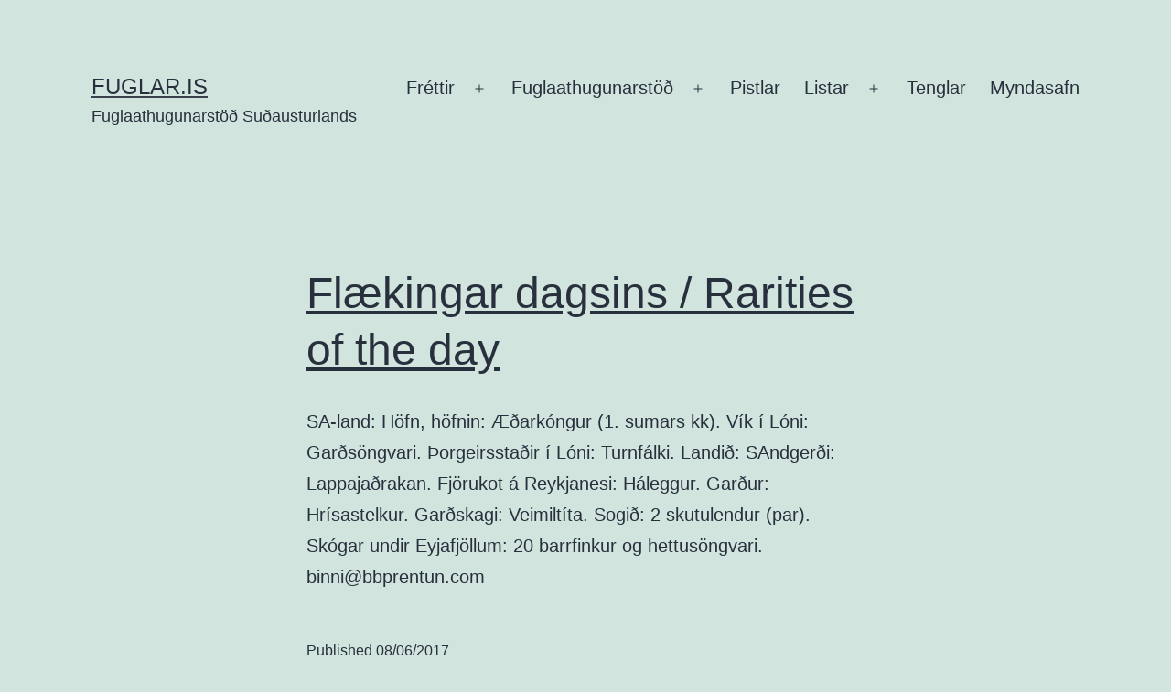

--- FILE ---
content_type: text/html; charset=UTF-8
request_url: https://fuglar.is/frettir.php/?paged=155
body_size: 15971
content:
<!doctype html>
<html lang="en-US" >
<head>
	<meta charset="UTF-8" />
	<meta name="viewport" content="width=device-width, initial-scale=1.0" />
	<title>Fuglar.is &#8211; Page 155 &#8211; Fuglaathugunarstöð Suðausturlands</title>
<meta name='robots' content='max-image-preview:large' />
<link rel='dns-prefetch' href='//stats.wp.com' />
<link rel="alternate" type="application/rss+xml" title="Fuglar.is &raquo; Feed" href="https://fuglar.is/?feed=rss2" />
<style id='wp-img-auto-sizes-contain-inline-css'>
img:is([sizes=auto i],[sizes^="auto," i]){contain-intrinsic-size:3000px 1500px}
/*# sourceURL=wp-img-auto-sizes-contain-inline-css */
</style>
<style id='wp-emoji-styles-inline-css'>

	img.wp-smiley, img.emoji {
		display: inline !important;
		border: none !important;
		box-shadow: none !important;
		height: 1em !important;
		width: 1em !important;
		margin: 0 0.07em !important;
		vertical-align: -0.1em !important;
		background: none !important;
		padding: 0 !important;
	}
/*# sourceURL=wp-emoji-styles-inline-css */
</style>
<style id='wp-block-library-inline-css'>
:root{--wp-block-synced-color:#7a00df;--wp-block-synced-color--rgb:122,0,223;--wp-bound-block-color:var(--wp-block-synced-color);--wp-editor-canvas-background:#ddd;--wp-admin-theme-color:#007cba;--wp-admin-theme-color--rgb:0,124,186;--wp-admin-theme-color-darker-10:#006ba1;--wp-admin-theme-color-darker-10--rgb:0,107,160.5;--wp-admin-theme-color-darker-20:#005a87;--wp-admin-theme-color-darker-20--rgb:0,90,135;--wp-admin-border-width-focus:2px}@media (min-resolution:192dpi){:root{--wp-admin-border-width-focus:1.5px}}.wp-element-button{cursor:pointer}:root .has-very-light-gray-background-color{background-color:#eee}:root .has-very-dark-gray-background-color{background-color:#313131}:root .has-very-light-gray-color{color:#eee}:root .has-very-dark-gray-color{color:#313131}:root .has-vivid-green-cyan-to-vivid-cyan-blue-gradient-background{background:linear-gradient(135deg,#00d084,#0693e3)}:root .has-purple-crush-gradient-background{background:linear-gradient(135deg,#34e2e4,#4721fb 50%,#ab1dfe)}:root .has-hazy-dawn-gradient-background{background:linear-gradient(135deg,#faaca8,#dad0ec)}:root .has-subdued-olive-gradient-background{background:linear-gradient(135deg,#fafae1,#67a671)}:root .has-atomic-cream-gradient-background{background:linear-gradient(135deg,#fdd79a,#004a59)}:root .has-nightshade-gradient-background{background:linear-gradient(135deg,#330968,#31cdcf)}:root .has-midnight-gradient-background{background:linear-gradient(135deg,#020381,#2874fc)}:root{--wp--preset--font-size--normal:16px;--wp--preset--font-size--huge:42px}.has-regular-font-size{font-size:1em}.has-larger-font-size{font-size:2.625em}.has-normal-font-size{font-size:var(--wp--preset--font-size--normal)}.has-huge-font-size{font-size:var(--wp--preset--font-size--huge)}.has-text-align-center{text-align:center}.has-text-align-left{text-align:left}.has-text-align-right{text-align:right}.has-fit-text{white-space:nowrap!important}#end-resizable-editor-section{display:none}.aligncenter{clear:both}.items-justified-left{justify-content:flex-start}.items-justified-center{justify-content:center}.items-justified-right{justify-content:flex-end}.items-justified-space-between{justify-content:space-between}.screen-reader-text{border:0;clip-path:inset(50%);height:1px;margin:-1px;overflow:hidden;padding:0;position:absolute;width:1px;word-wrap:normal!important}.screen-reader-text:focus{background-color:#ddd;clip-path:none;color:#444;display:block;font-size:1em;height:auto;left:5px;line-height:normal;padding:15px 23px 14px;text-decoration:none;top:5px;width:auto;z-index:100000}html :where(.has-border-color){border-style:solid}html :where([style*=border-top-color]){border-top-style:solid}html :where([style*=border-right-color]){border-right-style:solid}html :where([style*=border-bottom-color]){border-bottom-style:solid}html :where([style*=border-left-color]){border-left-style:solid}html :where([style*=border-width]){border-style:solid}html :where([style*=border-top-width]){border-top-style:solid}html :where([style*=border-right-width]){border-right-style:solid}html :where([style*=border-bottom-width]){border-bottom-style:solid}html :where([style*=border-left-width]){border-left-style:solid}html :where(img[class*=wp-image-]){height:auto;max-width:100%}:where(figure){margin:0 0 1em}html :where(.is-position-sticky){--wp-admin--admin-bar--position-offset:var(--wp-admin--admin-bar--height,0px)}@media screen and (max-width:600px){html :where(.is-position-sticky){--wp-admin--admin-bar--position-offset:0px}}

/*# sourceURL=wp-block-library-inline-css */
</style><style id='global-styles-inline-css'>
:root{--wp--preset--aspect-ratio--square: 1;--wp--preset--aspect-ratio--4-3: 4/3;--wp--preset--aspect-ratio--3-4: 3/4;--wp--preset--aspect-ratio--3-2: 3/2;--wp--preset--aspect-ratio--2-3: 2/3;--wp--preset--aspect-ratio--16-9: 16/9;--wp--preset--aspect-ratio--9-16: 9/16;--wp--preset--color--black: #000000;--wp--preset--color--cyan-bluish-gray: #abb8c3;--wp--preset--color--white: #FFFFFF;--wp--preset--color--pale-pink: #f78da7;--wp--preset--color--vivid-red: #cf2e2e;--wp--preset--color--luminous-vivid-orange: #ff6900;--wp--preset--color--luminous-vivid-amber: #fcb900;--wp--preset--color--light-green-cyan: #7bdcb5;--wp--preset--color--vivid-green-cyan: #00d084;--wp--preset--color--pale-cyan-blue: #8ed1fc;--wp--preset--color--vivid-cyan-blue: #0693e3;--wp--preset--color--vivid-purple: #9b51e0;--wp--preset--color--dark-gray: #28303D;--wp--preset--color--gray: #39414D;--wp--preset--color--green: #D1E4DD;--wp--preset--color--blue: #D1DFE4;--wp--preset--color--purple: #D1D1E4;--wp--preset--color--red: #E4D1D1;--wp--preset--color--orange: #E4DAD1;--wp--preset--color--yellow: #EEEADD;--wp--preset--gradient--vivid-cyan-blue-to-vivid-purple: linear-gradient(135deg,rgb(6,147,227) 0%,rgb(155,81,224) 100%);--wp--preset--gradient--light-green-cyan-to-vivid-green-cyan: linear-gradient(135deg,rgb(122,220,180) 0%,rgb(0,208,130) 100%);--wp--preset--gradient--luminous-vivid-amber-to-luminous-vivid-orange: linear-gradient(135deg,rgb(252,185,0) 0%,rgb(255,105,0) 100%);--wp--preset--gradient--luminous-vivid-orange-to-vivid-red: linear-gradient(135deg,rgb(255,105,0) 0%,rgb(207,46,46) 100%);--wp--preset--gradient--very-light-gray-to-cyan-bluish-gray: linear-gradient(135deg,rgb(238,238,238) 0%,rgb(169,184,195) 100%);--wp--preset--gradient--cool-to-warm-spectrum: linear-gradient(135deg,rgb(74,234,220) 0%,rgb(151,120,209) 20%,rgb(207,42,186) 40%,rgb(238,44,130) 60%,rgb(251,105,98) 80%,rgb(254,248,76) 100%);--wp--preset--gradient--blush-light-purple: linear-gradient(135deg,rgb(255,206,236) 0%,rgb(152,150,240) 100%);--wp--preset--gradient--blush-bordeaux: linear-gradient(135deg,rgb(254,205,165) 0%,rgb(254,45,45) 50%,rgb(107,0,62) 100%);--wp--preset--gradient--luminous-dusk: linear-gradient(135deg,rgb(255,203,112) 0%,rgb(199,81,192) 50%,rgb(65,88,208) 100%);--wp--preset--gradient--pale-ocean: linear-gradient(135deg,rgb(255,245,203) 0%,rgb(182,227,212) 50%,rgb(51,167,181) 100%);--wp--preset--gradient--electric-grass: linear-gradient(135deg,rgb(202,248,128) 0%,rgb(113,206,126) 100%);--wp--preset--gradient--midnight: linear-gradient(135deg,rgb(2,3,129) 0%,rgb(40,116,252) 100%);--wp--preset--gradient--purple-to-yellow: linear-gradient(160deg, #D1D1E4 0%, #EEEADD 100%);--wp--preset--gradient--yellow-to-purple: linear-gradient(160deg, #EEEADD 0%, #D1D1E4 100%);--wp--preset--gradient--green-to-yellow: linear-gradient(160deg, #D1E4DD 0%, #EEEADD 100%);--wp--preset--gradient--yellow-to-green: linear-gradient(160deg, #EEEADD 0%, #D1E4DD 100%);--wp--preset--gradient--red-to-yellow: linear-gradient(160deg, #E4D1D1 0%, #EEEADD 100%);--wp--preset--gradient--yellow-to-red: linear-gradient(160deg, #EEEADD 0%, #E4D1D1 100%);--wp--preset--gradient--purple-to-red: linear-gradient(160deg, #D1D1E4 0%, #E4D1D1 100%);--wp--preset--gradient--red-to-purple: linear-gradient(160deg, #E4D1D1 0%, #D1D1E4 100%);--wp--preset--font-size--small: 18px;--wp--preset--font-size--medium: 20px;--wp--preset--font-size--large: 24px;--wp--preset--font-size--x-large: 42px;--wp--preset--font-size--extra-small: 16px;--wp--preset--font-size--normal: 20px;--wp--preset--font-size--extra-large: 40px;--wp--preset--font-size--huge: 96px;--wp--preset--font-size--gigantic: 144px;--wp--preset--spacing--20: 0.44rem;--wp--preset--spacing--30: 0.67rem;--wp--preset--spacing--40: 1rem;--wp--preset--spacing--50: 1.5rem;--wp--preset--spacing--60: 2.25rem;--wp--preset--spacing--70: 3.38rem;--wp--preset--spacing--80: 5.06rem;--wp--preset--shadow--natural: 6px 6px 9px rgba(0, 0, 0, 0.2);--wp--preset--shadow--deep: 12px 12px 50px rgba(0, 0, 0, 0.4);--wp--preset--shadow--sharp: 6px 6px 0px rgba(0, 0, 0, 0.2);--wp--preset--shadow--outlined: 6px 6px 0px -3px rgb(255, 255, 255), 6px 6px rgb(0, 0, 0);--wp--preset--shadow--crisp: 6px 6px 0px rgb(0, 0, 0);}:where(.is-layout-flex){gap: 0.5em;}:where(.is-layout-grid){gap: 0.5em;}body .is-layout-flex{display: flex;}.is-layout-flex{flex-wrap: wrap;align-items: center;}.is-layout-flex > :is(*, div){margin: 0;}body .is-layout-grid{display: grid;}.is-layout-grid > :is(*, div){margin: 0;}:where(.wp-block-columns.is-layout-flex){gap: 2em;}:where(.wp-block-columns.is-layout-grid){gap: 2em;}:where(.wp-block-post-template.is-layout-flex){gap: 1.25em;}:where(.wp-block-post-template.is-layout-grid){gap: 1.25em;}.has-black-color{color: var(--wp--preset--color--black) !important;}.has-cyan-bluish-gray-color{color: var(--wp--preset--color--cyan-bluish-gray) !important;}.has-white-color{color: var(--wp--preset--color--white) !important;}.has-pale-pink-color{color: var(--wp--preset--color--pale-pink) !important;}.has-vivid-red-color{color: var(--wp--preset--color--vivid-red) !important;}.has-luminous-vivid-orange-color{color: var(--wp--preset--color--luminous-vivid-orange) !important;}.has-luminous-vivid-amber-color{color: var(--wp--preset--color--luminous-vivid-amber) !important;}.has-light-green-cyan-color{color: var(--wp--preset--color--light-green-cyan) !important;}.has-vivid-green-cyan-color{color: var(--wp--preset--color--vivid-green-cyan) !important;}.has-pale-cyan-blue-color{color: var(--wp--preset--color--pale-cyan-blue) !important;}.has-vivid-cyan-blue-color{color: var(--wp--preset--color--vivid-cyan-blue) !important;}.has-vivid-purple-color{color: var(--wp--preset--color--vivid-purple) !important;}.has-black-background-color{background-color: var(--wp--preset--color--black) !important;}.has-cyan-bluish-gray-background-color{background-color: var(--wp--preset--color--cyan-bluish-gray) !important;}.has-white-background-color{background-color: var(--wp--preset--color--white) !important;}.has-pale-pink-background-color{background-color: var(--wp--preset--color--pale-pink) !important;}.has-vivid-red-background-color{background-color: var(--wp--preset--color--vivid-red) !important;}.has-luminous-vivid-orange-background-color{background-color: var(--wp--preset--color--luminous-vivid-orange) !important;}.has-luminous-vivid-amber-background-color{background-color: var(--wp--preset--color--luminous-vivid-amber) !important;}.has-light-green-cyan-background-color{background-color: var(--wp--preset--color--light-green-cyan) !important;}.has-vivid-green-cyan-background-color{background-color: var(--wp--preset--color--vivid-green-cyan) !important;}.has-pale-cyan-blue-background-color{background-color: var(--wp--preset--color--pale-cyan-blue) !important;}.has-vivid-cyan-blue-background-color{background-color: var(--wp--preset--color--vivid-cyan-blue) !important;}.has-vivid-purple-background-color{background-color: var(--wp--preset--color--vivid-purple) !important;}.has-black-border-color{border-color: var(--wp--preset--color--black) !important;}.has-cyan-bluish-gray-border-color{border-color: var(--wp--preset--color--cyan-bluish-gray) !important;}.has-white-border-color{border-color: var(--wp--preset--color--white) !important;}.has-pale-pink-border-color{border-color: var(--wp--preset--color--pale-pink) !important;}.has-vivid-red-border-color{border-color: var(--wp--preset--color--vivid-red) !important;}.has-luminous-vivid-orange-border-color{border-color: var(--wp--preset--color--luminous-vivid-orange) !important;}.has-luminous-vivid-amber-border-color{border-color: var(--wp--preset--color--luminous-vivid-amber) !important;}.has-light-green-cyan-border-color{border-color: var(--wp--preset--color--light-green-cyan) !important;}.has-vivid-green-cyan-border-color{border-color: var(--wp--preset--color--vivid-green-cyan) !important;}.has-pale-cyan-blue-border-color{border-color: var(--wp--preset--color--pale-cyan-blue) !important;}.has-vivid-cyan-blue-border-color{border-color: var(--wp--preset--color--vivid-cyan-blue) !important;}.has-vivid-purple-border-color{border-color: var(--wp--preset--color--vivid-purple) !important;}.has-vivid-cyan-blue-to-vivid-purple-gradient-background{background: var(--wp--preset--gradient--vivid-cyan-blue-to-vivid-purple) !important;}.has-light-green-cyan-to-vivid-green-cyan-gradient-background{background: var(--wp--preset--gradient--light-green-cyan-to-vivid-green-cyan) !important;}.has-luminous-vivid-amber-to-luminous-vivid-orange-gradient-background{background: var(--wp--preset--gradient--luminous-vivid-amber-to-luminous-vivid-orange) !important;}.has-luminous-vivid-orange-to-vivid-red-gradient-background{background: var(--wp--preset--gradient--luminous-vivid-orange-to-vivid-red) !important;}.has-very-light-gray-to-cyan-bluish-gray-gradient-background{background: var(--wp--preset--gradient--very-light-gray-to-cyan-bluish-gray) !important;}.has-cool-to-warm-spectrum-gradient-background{background: var(--wp--preset--gradient--cool-to-warm-spectrum) !important;}.has-blush-light-purple-gradient-background{background: var(--wp--preset--gradient--blush-light-purple) !important;}.has-blush-bordeaux-gradient-background{background: var(--wp--preset--gradient--blush-bordeaux) !important;}.has-luminous-dusk-gradient-background{background: var(--wp--preset--gradient--luminous-dusk) !important;}.has-pale-ocean-gradient-background{background: var(--wp--preset--gradient--pale-ocean) !important;}.has-electric-grass-gradient-background{background: var(--wp--preset--gradient--electric-grass) !important;}.has-midnight-gradient-background{background: var(--wp--preset--gradient--midnight) !important;}.has-small-font-size{font-size: var(--wp--preset--font-size--small) !important;}.has-medium-font-size{font-size: var(--wp--preset--font-size--medium) !important;}.has-large-font-size{font-size: var(--wp--preset--font-size--large) !important;}.has-x-large-font-size{font-size: var(--wp--preset--font-size--x-large) !important;}
/*# sourceURL=global-styles-inline-css */
</style>

<style id='classic-theme-styles-inline-css'>
/*! This file is auto-generated */
.wp-block-button__link{color:#fff;background-color:#32373c;border-radius:9999px;box-shadow:none;text-decoration:none;padding:calc(.667em + 2px) calc(1.333em + 2px);font-size:1.125em}.wp-block-file__button{background:#32373c;color:#fff;text-decoration:none}
/*# sourceURL=/wp-includes/css/classic-themes.min.css */
</style>
<link rel='stylesheet' id='twenty-twenty-one-custom-color-overrides-css' href='https://fuglar.is/wp-content/themes/twentytwentyone/assets/css/custom-color-overrides.css?ver=2.7' media='all' />
<link rel='stylesheet' id='iw-defaults-css' href='https://fuglar.is/wp-content/plugins/widgets-for-siteorigin/inc/../css/defaults.css?ver=1.4.7' media='all' />
<link rel='stylesheet' id='twenty-twenty-one-style-css' href='https://fuglar.is/wp-content/themes/twentytwentyone/style.css?ver=2.7' media='all' />
<link rel='stylesheet' id='twenty-twenty-one-print-style-css' href='https://fuglar.is/wp-content/themes/twentytwentyone/assets/css/print.css?ver=2.7' media='print' />
<link rel='stylesheet' id='twentytwentyone-jetpack-css' href='https://fuglar.is/wp-content/plugins/jetpack/modules/theme-tools/compat/twentytwentyone.css?ver=15.4' media='all' />
<style id='jetpack_facebook_likebox-inline-css'>
.widget_facebook_likebox {
	overflow: hidden;
}

/*# sourceURL=https://fuglar.is/wp-content/plugins/jetpack/modules/widgets/facebook-likebox/style.css */
</style>
<link rel='stylesheet' id='ngg_trigger_buttons-css' href='https://fuglar.is/wp-content/plugins/nextgen-gallery/static/GalleryDisplay/trigger_buttons.css?ver=4.0.4' media='all' />
<link rel='stylesheet' id='fancybox-0-css' href='https://fuglar.is/wp-content/plugins/nextgen-gallery/static/Lightbox/fancybox/jquery.fancybox-1.3.4.css?ver=4.0.4' media='all' />
<link rel='stylesheet' id='fontawesome_v4_shim_style-css' href='https://fuglar.is/wp-content/plugins/nextgen-gallery/static/FontAwesome/css/v4-shims.min.css?ver=6.9' media='all' />
<link rel='stylesheet' id='fontawesome-css' href='https://fuglar.is/wp-content/plugins/nextgen-gallery/static/FontAwesome/css/all.min.css?ver=6.9' media='all' />
<link rel='stylesheet' id='ngg_basic_slideshow_style-css' href='https://fuglar.is/wp-content/plugins/nextgen-gallery/static/Slideshow/ngg_basic_slideshow.css?ver=4.0.4' media='all' />
<link rel='stylesheet' id='ngg_slick_slideshow_style-css' href='https://fuglar.is/wp-content/plugins/nextgen-gallery/static/Slideshow/slick/slick.css?ver=4.0.4' media='all' />
<link rel='stylesheet' id='ngg_slick_slideshow_theme-css' href='https://fuglar.is/wp-content/plugins/nextgen-gallery/static/Slideshow/slick/slick-theme.css?ver=4.0.4' media='all' />
<link rel='stylesheet' id='nextgen_widgets_style-css' href='https://fuglar.is/wp-content/plugins/nextgen-gallery/static/Widget/display.css?ver=4.0.4' media='all' />
<link rel='stylesheet' id='nextgen_basic_slideshow_style-css' href='https://fuglar.is/wp-content/plugins/nextgen-gallery/static/Slideshow/ngg_basic_slideshow.css?ver=4.0.4' media='all' />
<script id="twenty-twenty-one-ie11-polyfills-js-after">
( Element.prototype.matches && Element.prototype.closest && window.NodeList && NodeList.prototype.forEach ) || document.write( '<script src="https://fuglar.is/wp-content/themes/twentytwentyone/assets/js/polyfills.js?ver=2.7"></scr' + 'ipt>' );
//# sourceURL=twenty-twenty-one-ie11-polyfills-js-after
</script>
<script src="https://fuglar.is/wp-content/themes/twentytwentyone/assets/js/primary-navigation.js?ver=2.7" id="twenty-twenty-one-primary-navigation-script-js" defer data-wp-strategy="defer"></script>
<script src="https://fuglar.is/wp-includes/js/jquery/jquery.min.js?ver=3.7.1" id="jquery-core-js"></script>
<script src="https://fuglar.is/wp-includes/js/jquery/jquery-migrate.min.js?ver=3.4.1" id="jquery-migrate-js"></script>
<script id="photocrati_ajax-js-extra">
var photocrati_ajax = {"url":"https://fuglar.is/index.php?photocrati_ajax=1","rest_url":"https://fuglar.is/index.php?rest_route=/","wp_home_url":"https://fuglar.is/index.php","wp_site_url":"https://fuglar.is/index.php","wp_root_url":"https://fuglar.is/index.php","wp_plugins_url":"https://fuglar.is/wp-content/plugins","wp_content_url":"https://fuglar.is/wp-content","wp_includes_url":"https://fuglar.is/wp-includes/","ngg_param_slug":"nggallery","rest_nonce":"b9142ecbb2"};
//# sourceURL=photocrati_ajax-js-extra
</script>
<script src="https://fuglar.is/wp-content/plugins/nextgen-gallery/static/Legacy/ajax.min.js?ver=4.0.4" id="photocrati_ajax-js"></script>
<script src="https://fuglar.is/wp-content/plugins/nextgen-gallery/static/FontAwesome/js/v4-shims.min.js?ver=5.3.1" id="fontawesome_v4_shim-js"></script>
<script defer crossorigin="anonymous" data-auto-replace-svg="false" data-keep-original-source="false" data-search-pseudo-elements src="https://fuglar.is/wp-content/plugins/nextgen-gallery/static/FontAwesome/js/all.min.js?ver=5.3.1" id="fontawesome-js"></script>
<script src="https://fuglar.is/wp-content/plugins/nextgen-gallery/static/Slideshow/slick/slick-1.8.0-modded.js?ver=4.0.4" id="ngg_slick-js"></script>
<link rel="https://api.w.org/" href="https://fuglar.is/index.php?rest_route=/" /><link rel="EditURI" type="application/rsd+xml" title="RSD" href="https://fuglar.is/xmlrpc.php?rsd" />
<meta name="generator" content="WordPress 6.9" />
	<style>img#wpstats{display:none}</style>
		
<!-- Jetpack Open Graph Tags -->
<meta property="og:type" content="website" />
<meta property="og:title" content="Fuglar.is" />
<meta property="og:description" content="Fuglaathugunarstöð Suðausturlands" />
<meta property="og:url" content="https://fuglar.is/" />
<meta property="og:site_name" content="Fuglar.is" />
<meta property="og:image" content="https://s0.wp.com/i/blank.jpg" />
<meta property="og:image:width" content="200" />
<meta property="og:image:height" content="200" />
<meta property="og:image:alt" content="" />
<meta property="og:locale" content="en_US" />

<!-- End Jetpack Open Graph Tags -->
<link rel='stylesheet' id='owl-css-css' href='https://fuglar.is/wp-content/plugins/addon-so-widgets-bundle/css/owl.carousel.css?ver=6.9' media='all' />
<link rel='stylesheet' id='widgets-css-css' href='https://fuglar.is/wp-content/plugins/addon-so-widgets-bundle/css/widgets.css?ver=6.9' media='all' />
</head>

<body class="home blog paged wp-embed-responsive paged-155 wp-theme-twentytwentyone metaslider-plugin is-light-theme no-js hfeed has-main-navigation">
<div id="page" class="site">
	<a class="skip-link screen-reader-text" href="#content">
		Skip to content	</a>

	
<header id="masthead" class="site-header has-title-and-tagline has-menu">

	

<div class="site-branding">

	
						<p class="site-title"><a href="https://fuglar.is/" rel="home">Fuglar.is</a></p>
			
			<p class="site-description">
			Fuglaathugunarstöð Suðausturlands		</p>
	</div><!-- .site-branding -->
	
	<nav id="site-navigation" class="primary-navigation" aria-label="Primary menu">
		<div class="menu-button-container">
			<button id="primary-mobile-menu" class="button" aria-controls="primary-menu-list" aria-expanded="false">
				<span class="dropdown-icon open">Menu					<svg class="svg-icon" width="24" height="24" aria-hidden="true" role="img" focusable="false" viewBox="0 0 24 24" fill="none" xmlns="http://www.w3.org/2000/svg"><path fill-rule="evenodd" clip-rule="evenodd" d="M4.5 6H19.5V7.5H4.5V6ZM4.5 12H19.5V13.5H4.5V12ZM19.5 18H4.5V19.5H19.5V18Z" fill="currentColor"/></svg>				</span>
				<span class="dropdown-icon close">Close					<svg class="svg-icon" width="24" height="24" aria-hidden="true" role="img" focusable="false" viewBox="0 0 24 24" fill="none" xmlns="http://www.w3.org/2000/svg"><path fill-rule="evenodd" clip-rule="evenodd" d="M12 10.9394L5.53033 4.46973L4.46967 5.53039L10.9393 12.0001L4.46967 18.4697L5.53033 19.5304L12 13.0607L18.4697 19.5304L19.5303 18.4697L13.0607 12.0001L19.5303 5.53039L18.4697 4.46973L12 10.9394Z" fill="currentColor"/></svg>				</span>
			</button><!-- #primary-mobile-menu -->
		</div><!-- .menu-button-container -->
		<div class="primary-menu-container"><ul id="primary-menu-list" class="menu-wrapper"><li id="menu-item-108" class="menu-item menu-item-type-custom menu-item-object-custom menu-item-has-children menu-item-108"><a href="https://fuglar.is/frettir.php">Fréttir</a><button class="sub-menu-toggle" aria-expanded="false" onClick="twentytwentyoneExpandSubMenu(this)"><span class="icon-plus"><svg class="svg-icon" width="18" height="18" aria-hidden="true" role="img" focusable="false" viewBox="0 0 24 24" fill="none" xmlns="http://www.w3.org/2000/svg"><path fill-rule="evenodd" clip-rule="evenodd" d="M18 11.2h-5.2V6h-1.6v5.2H6v1.6h5.2V18h1.6v-5.2H18z" fill="currentColor"/></svg></span><span class="icon-minus"><svg class="svg-icon" width="18" height="18" aria-hidden="true" role="img" focusable="false" viewBox="0 0 24 24" fill="none" xmlns="http://www.w3.org/2000/svg"><path fill-rule="evenodd" clip-rule="evenodd" d="M6 11h12v2H6z" fill="currentColor"/></svg></span><span class="screen-reader-text">Open menu</span></button>
<ul class="sub-menu">
	<li id="menu-item-224" class="menu-item menu-item-type-post_type menu-item-object-page menu-item-224"><a href="https://fuglar.is/?page_id=24">Fréttir</a></li>
</ul>
</li>
<li id="menu-item-31" class="menu-item menu-item-type-post_type menu-item-object-page menu-item-has-children menu-item-31"><a href="https://fuglar.is/?page_id=26" title="Birds Observatory">Fuglaathugunarstöð</a><button class="sub-menu-toggle" aria-expanded="false" onClick="twentytwentyoneExpandSubMenu(this)"><span class="icon-plus"><svg class="svg-icon" width="18" height="18" aria-hidden="true" role="img" focusable="false" viewBox="0 0 24 24" fill="none" xmlns="http://www.w3.org/2000/svg"><path fill-rule="evenodd" clip-rule="evenodd" d="M18 11.2h-5.2V6h-1.6v5.2H6v1.6h5.2V18h1.6v-5.2H18z" fill="currentColor"/></svg></span><span class="icon-minus"><svg class="svg-icon" width="18" height="18" aria-hidden="true" role="img" focusable="false" viewBox="0 0 24 24" fill="none" xmlns="http://www.w3.org/2000/svg"><path fill-rule="evenodd" clip-rule="evenodd" d="M6 11h12v2H6z" fill="currentColor"/></svg></span><span class="screen-reader-text">Open menu</span></button>
<ul class="sub-menu">
	<li id="menu-item-90" class="menu-item menu-item-type-post_type menu-item-object-page menu-item-90"><a href="https://fuglar.is/?page_id=88">Einarslundur</a></li>
	<li id="menu-item-97" class="menu-item menu-item-type-post_type menu-item-object-page menu-item-97"><a href="https://fuglar.is/?page_id=95">Myndir af merktum fuglum</a></li>
	<li id="menu-item-111" class="menu-item menu-item-type-post_type menu-item-object-page menu-item-111"><a href="https://fuglar.is/?page_id=104">Tegundalisti</a></li>
	<li id="menu-item-110" class="menu-item menu-item-type-post_type menu-item-object-page menu-item-110"><a href="https://fuglar.is/?page_id=106">Fuglatalningar</a></li>
	<li id="menu-item-112" class="menu-item menu-item-type-post_type menu-item-object-page menu-item-112"><a href="https://fuglar.is/?page_id=102">Merkingar</a></li>
	<li id="menu-item-114" class="menu-item menu-item-type-post_type menu-item-object-page menu-item-114"><a href="https://fuglar.is/?page_id=98">Endurheimtur</a></li>
</ul>
</li>
<li id="menu-item-30" class="menu-item menu-item-type-post_type menu-item-object-page menu-item-30"><a href="https://fuglar.is/?page_id=28" title="Articles">Pistlar</a></li>
<li id="menu-item-60" class="menu-item menu-item-type-post_type menu-item-object-page menu-item-has-children menu-item-60"><a href="https://fuglar.is/?page_id=53" title="Lists">Listar</a><button class="sub-menu-toggle" aria-expanded="false" onClick="twentytwentyoneExpandSubMenu(this)"><span class="icon-plus"><svg class="svg-icon" width="18" height="18" aria-hidden="true" role="img" focusable="false" viewBox="0 0 24 24" fill="none" xmlns="http://www.w3.org/2000/svg"><path fill-rule="evenodd" clip-rule="evenodd" d="M18 11.2h-5.2V6h-1.6v5.2H6v1.6h5.2V18h1.6v-5.2H18z" fill="currentColor"/></svg></span><span class="icon-minus"><svg class="svg-icon" width="18" height="18" aria-hidden="true" role="img" focusable="false" viewBox="0 0 24 24" fill="none" xmlns="http://www.w3.org/2000/svg"><path fill-rule="evenodd" clip-rule="evenodd" d="M6 11h12v2H6z" fill="currentColor"/></svg></span><span class="screen-reader-text">Open menu</span></button>
<ul class="sub-menu">
	<li id="menu-item-118" class="menu-item menu-item-type-post_type menu-item-object-page menu-item-118"><a href="https://fuglar.is/?page_id=116">Árslisti</a></li>
	<li id="menu-item-175" class="menu-item menu-item-type-post_type menu-item-object-page menu-item-175"><a href="https://fuglar.is/?page_id=173">Vetrarhlaup</a></li>
</ul>
</li>
<li id="menu-item-61" class="menu-item menu-item-type-post_type menu-item-object-page menu-item-61"><a href="https://fuglar.is/?page_id=51" title="Links">Tenglar</a></li>
<li id="menu-item-109" class="menu-item menu-item-type-custom menu-item-object-custom menu-item-109"><a href="http://myndir.fuglar.is/default.php" title="Gallery">Myndasafn</a></li>
</ul></div>	</nav><!-- #site-navigation -->
	
</header><!-- #masthead -->

	<div id="content" class="site-content">
		<div id="primary" class="content-area">
			<main id="main" class="site-main">



<article id="post-3915" class="post-3915 post type-post status-publish format-standard hentry category-flaekingur-dagsins entry">

	
<header class="entry-header">
	<h2 class="entry-title default-max-width"><a href="https://fuglar.is/?p=3915">Flækingar dagsins / Rarities of the day</a></h2></header><!-- .entry-header -->

	<div class="entry-content">
		<p>SA-land: Höfn, höfnin: Æðarkóngur (1. sumars kk). Vík í Lóni: Garðsöngvari. Þorgeirsstaðir í Lóni: Turnfálki. Landið: SAndgerði: Lappajaðrakan. Fjörukot á Reykjanesi: Háleggur. Garður: Hrísastelkur. Garðskagi: Veimiltíta. Sogið: 2 skutulendur (par). Skógar undir Eyjafjöllum: 20 barrfinkur og hettusöngvari. binni@bbprentun.com</p>
	</div><!-- .entry-content -->

	<footer class="entry-footer default-max-width">
		<span class="posted-on">Published <time class="entry-date published updated" datetime="2017-06-08T06:40:18+00:00">08/06/2017</time></span><div class="post-taxonomies"><span class="cat-links">Categorized as <a href="https://fuglar.is/?cat=1" rel="category">Flækingur dagsins</a> </span></div>	</footer><!-- .entry-footer -->
</article><!-- #post-${ID} -->

<article id="post-3908" class="post-3908 post type-post status-publish format-standard hentry category-flaekingur-dagsins entry">

	
<header class="entry-header">
	<h2 class="entry-title default-max-width"><a href="https://fuglar.is/?p=3908">Flækingar dagsins / Rarities of the day</a></h2></header><!-- .entry-header -->

	<div class="entry-content">
		<p>Landið: Höfði við Mývatn: 2 fjallafinkur (par). Lækjarhvammur í Aðaldal: Grátrana. Víkingavatn í Kelduhverfi: Skutulönd. Sandgerði: Háleggur. Fjörukot á Reykjanesi: Lappajaðrakan. binni@bbprentun.com</p>
	</div><!-- .entry-content -->

	<footer class="entry-footer default-max-width">
		<span class="posted-on">Published <time class="entry-date published updated" datetime="2017-06-07T21:00:13+00:00">07/06/2017</time></span><div class="post-taxonomies"><span class="cat-links">Categorized as <a href="https://fuglar.is/?cat=1" rel="category">Flækingur dagsins</a> </span></div>	</footer><!-- .entry-footer -->
</article><!-- #post-${ID} -->

<article id="post-3895" class="post-3895 post type-post status-publish format-standard hentry category-flaekingur-dagsins entry">

	
<header class="entry-header">
	<h2 class="entry-title default-max-width"><a href="https://fuglar.is/?p=3895">Flækingar dagsins / Rarities of the day</a></h2></header><!-- .entry-header -->

	<div class="entry-content">
		<p>SA-land: Vík í Mýrdal: 2 landsvölur. Landið: Sandgerði: Háleggur og 2 landsvölur (tígulþerna seinni partinnn) og lappajaðrakan (kvk). Nesjar á Reykjanesi: Tígulþerna. Húsavík: 2 mandarínendur og múrsvölungur. Grindavík: Æðarkóngur (1. sumars kk). binni@bbprentun.com Háleggur: Brynjúlfur Brynjólfsson</p>
	</div><!-- .entry-content -->

	<footer class="entry-footer default-max-width">
		<span class="posted-on">Published <time class="entry-date published updated" datetime="2017-06-06T23:36:52+00:00">06/06/2017</time></span><div class="post-taxonomies"><span class="cat-links">Categorized as <a href="https://fuglar.is/?cat=1" rel="category">Flækingur dagsins</a> </span></div>	</footer><!-- .entry-footer -->
</article><!-- #post-${ID} -->

<article id="post-3888" class="post-3888 post type-post status-publish format-standard hentry category-flaekingur-dagsins entry">

	
<header class="entry-header">
	<h2 class="entry-title default-max-width"><a href="https://fuglar.is/?p=3888">Flækingar dagsins / Rarities of the day</a></h2></header><!-- .entry-header -->

	<div class="entry-content">
		<p>SA-land: Þvottárskriður: Krákönd (1. sumars kk). Hvalens í Lóni: Þyrnisöngvari og gransöngvari. Vík í Lóni: Kampasöngvari. Ásgarður í Meðallandi: Hringönd (kk). Landið: Höfði við Mývatn: 2 fjallafinkur. Lækjarhvammur í Aðaldal: Grátrana. Hvalsnes á Reykjanesi: Dvergmáfur. Nesjar á Reykjanesi: Tígulþerna og 1. sumars hringmáfur.&nbsp;Kaldbakstjarnir við Húsavík: Dvergmáfur. Selfoss: Kúfönd (kk). Sandgerði: 2 landsvölur og&nbsp;&nbsp;múrsvölungur. binni@bbprentun.com Tígulþerna:&hellip; <a class="more-link" href="https://fuglar.is/?p=3888">Continue reading <span class="screen-reader-text">Flækingar dagsins / Rarities of the day</span></a></p>
	</div><!-- .entry-content -->

	<footer class="entry-footer default-max-width">
		<span class="posted-on">Published <time class="entry-date published updated" datetime="2017-06-05T10:31:00+00:00">05/06/2017</time></span><div class="post-taxonomies"><span class="cat-links">Categorized as <a href="https://fuglar.is/?cat=1" rel="category">Flækingur dagsins</a> </span></div>	</footer><!-- .entry-footer -->
</article><!-- #post-${ID} -->

<article id="post-3886" class="post-3886 post type-post status-publish format-standard hentry category-flaekingur-dagsins entry">

	
<header class="entry-header">
	<h2 class="entry-title default-max-width"><a href="https://fuglar.is/?p=3886">Flækingar dagsins / Rarities of the day</a></h2></header><!-- .entry-header -->

	<div class="entry-content">
		<p>SA-land: Vík í Lóni: Kampasöngvari. binni@bbprentun.com</p>
	</div><!-- .entry-content -->

	<footer class="entry-footer default-max-width">
		<span class="posted-on">Published <time class="entry-date published updated" datetime="2017-06-04T10:28:16+00:00">04/06/2017</time></span><div class="post-taxonomies"><span class="cat-links">Categorized as <a href="https://fuglar.is/?cat=1" rel="category">Flækingur dagsins</a> </span></div>	</footer><!-- .entry-footer -->
</article><!-- #post-${ID} -->

<article id="post-3883" class="post-3883 post type-post status-publish format-standard hentry category-flaekingur-dagsins entry">

	
<header class="entry-header">
	<h2 class="entry-title default-max-width"><a href="https://fuglar.is/?p=3883">Flækingar dagsins / Rarities of the day</a></h2></header><!-- .entry-header -->

	<div class="entry-content">
		<p>SA-land: Höfn: Æðarkóngur (1. sumars kk), hettusöngvari og þórshani. Vík í Lóni: Kampasöngvari (kk). Landið: Húsavík: 2 mandarínendur, Kaldbakstjarnir: Dvergmáfur (1. sumars). Hagi í Aðaldal: Hvinönd (kk). binni@bbprentun.com</p>
	</div><!-- .entry-content -->

	<footer class="entry-footer default-max-width">
		<span class="posted-on">Published <time class="entry-date published updated" datetime="2017-06-03T17:44:05+00:00">03/06/2017</time></span><div class="post-taxonomies"><span class="cat-links">Categorized as <a href="https://fuglar.is/?cat=1" rel="category">Flækingur dagsins</a> </span></div>	</footer><!-- .entry-footer -->
</article><!-- #post-${ID} -->

<article id="post-3881" class="post-3881 post type-post status-publish format-standard hentry category-flaekingur-dagsins entry">

	
<header class="entry-header">
	<h2 class="entry-title default-max-width"><a href="https://fuglar.is/?p=3881">Flækingar dagsins / Rarities of the day</a></h2></header><!-- .entry-header -->

	<div class="entry-content">
		<p>SA-land: Höfn: Landsvala og æðarkóngur (1.sumars). Hvalens í Lóni: Þyrnisöngvari og gransöngvari. Vík Í Lóni: Kampasöngvari (kk). Reyðará í Lóni: Syng. gransöngvari. Þvottá í Álftafirði: 2 landsvölur. Þvottárskriður: krákönd (1. sumars kk). Jökulsárlón: Þernumáfur. Landið: Selfoss: Hringönd (kk) og kúfönd (kk). Stokkseyri: Ljóshöfðaönd (kk). Grímsey: Þernumáfur. Staðarsveit á Snæfellsnesi: 5 kandagæsir. Kópavogur, Kársnes: Bæjasvala. Reykjavík,&hellip; <a class="more-link" href="https://fuglar.is/?p=3881">Continue reading <span class="screen-reader-text">Flækingar dagsins / Rarities of the day</span></a></p>
	</div><!-- .entry-content -->

	<footer class="entry-footer default-max-width">
		<span class="posted-on">Published <time class="entry-date published updated" datetime="2017-06-02T23:53:26+00:00">02/06/2017</time></span><div class="post-taxonomies"><span class="cat-links">Categorized as <a href="https://fuglar.is/?cat=1" rel="category">Flækingur dagsins</a> </span></div>	</footer><!-- .entry-footer -->
</article><!-- #post-${ID} -->

<article id="post-3879" class="post-3879 post type-post status-publish format-standard hentry category-flaekingur-dagsins entry">

	
<header class="entry-header">
	<h2 class="entry-title default-max-width"><a href="https://fuglar.is/?p=3879">Flækingar dagsins / Rarities of the day</a></h2></header><!-- .entry-header -->

	<div class="entry-content">
		<p>Landið: Garður: Veimiltíta. Kaldbakstjarnir við Húsavík: Dvergmáfur (1. sumars). Selfoss: Kúfönd (kk). Hafnarfjörður, hesthúsahverfi: Landsvala. Seltjarnarnes: Rákönd. binni@bbprentun.com</p>
	</div><!-- .entry-content -->

	<footer class="entry-footer default-max-width">
		<span class="posted-on">Published <time class="entry-date published updated" datetime="2017-06-01T23:44:14+00:00">01/06/2017</time></span><div class="post-taxonomies"><span class="cat-links">Categorized as <a href="https://fuglar.is/?cat=1" rel="category">Flækingur dagsins</a> </span></div>	</footer><!-- .entry-footer -->
</article><!-- #post-${ID} -->

<article id="post-3871" class="post-3871 post type-post status-publish format-standard hentry category-flaekingur-dagsins entry">

	
<header class="entry-header">
	<h2 class="entry-title default-max-width"><a href="https://fuglar.is/?p=3871">Flækingar dagsins / Rarities of the day</a></h2></header><!-- .entry-header -->

	<div class="entry-content">
		<p>SA-land: Vík í Lóni: Kampasöngvari (syng kk, Sylvia cantillas albistriata). Þvottárskriður: Krákönd (1. sumars kk). Höfn: Bæjasvala og æðarkóngur (1. sumars kk). Reyðará í Lóni: Hettusöngvari. Hvalnes í Lóni: Þyrnisöngvari og 2 gransöngvarar. Djúpivogur: Taumönd. Landið: Húsavík: 2 mandarínendur og barrfinka. Selfoss: Kúfönd (kk). Sólbrekka á Reykjanesi: Söngþröstur. Hvalsnes: Nátthegri. Seltjarnarnes: Rákönd. binni@bbprentun.com &nbsp;&nbsp; Kampasöngvari:&hellip; <a class="more-link" href="https://fuglar.is/?p=3871">Continue reading <span class="screen-reader-text">Flækingar dagsins / Rarities of the day</span></a></p>
	</div><!-- .entry-content -->

	<footer class="entry-footer default-max-width">
		<span class="posted-on">Published <time class="entry-date published updated" datetime="2017-05-31T13:53:18+00:00">31/05/2017</time></span><div class="post-taxonomies"><span class="cat-links">Categorized as <a href="https://fuglar.is/?cat=1" rel="category">Flækingur dagsins</a> </span></div>	</footer><!-- .entry-footer -->
</article><!-- #post-${ID} -->

<article id="post-3898" class="post-3898 post type-post status-publish format-standard hentry category-flaekingur-dagsins entry">

	
<header class="entry-header">
	<h2 class="entry-title default-max-width"><a href="https://fuglar.is/?p=3898">Flækingar dagsins / Rarities of the day</a></h2></header><!-- .entry-header -->

	<div class="entry-content">
		<p>Landið: Selfoss: Kúfönd (kk).&nbsp; Fuglavík á Reykjanesi: Hjálmönd (kvk) og 2 dvergmáfar. Norðurkot á Reykjanesi: Háleggur. Sandgerði: Kolönd (kk) og 2 taumendur (kk+kvk). Ábjarnartjörn við Mývatn: 4 hvinendur (kk). Húsavík: Barrfinka. binni@bbprentun.com</p>
	</div><!-- .entry-content -->

	<footer class="entry-footer default-max-width">
		<span class="posted-on">Published <time class="entry-date published updated" datetime="2017-05-30T23:41:00+00:00">30/05/2017</time></span><div class="post-taxonomies"><span class="cat-links">Categorized as <a href="https://fuglar.is/?cat=1" rel="category">Flækingur dagsins</a> </span></div>	</footer><!-- .entry-footer -->
</article><!-- #post-${ID} -->

<article id="post-3869" class="post-3869 post type-post status-publish format-standard hentry category-flaekingur-dagsins entry">

	
<header class="entry-header">
	<h2 class="entry-title default-max-width"><a href="https://fuglar.is/?p=3869">Flækingar dagsins / Rarities of the day</a></h2></header><!-- .entry-header -->

	<div class="entry-content">
		<p>SA-land: Höfn, Óslandstjörn: 4 landsvölur. Hæðargarður í Nesjum: Gransöngvari. Landið: Hafnarfjöður, hesthúsahverfi: 5 landsvölur. Langhús í Fljótum: Bæjasvala. Víkingavatn í Kelduhverfi: Skutulönd. binni@bbprentun.com</p>
	</div><!-- .entry-content -->

	<footer class="entry-footer default-max-width">
		<span class="posted-on">Published <time class="entry-date published updated" datetime="2017-05-29T22:30:18+00:00">29/05/2017</time></span><div class="post-taxonomies"><span class="cat-links">Categorized as <a href="https://fuglar.is/?cat=1" rel="category">Flækingur dagsins</a> </span></div>	</footer><!-- .entry-footer -->
</article><!-- #post-${ID} -->

<article id="post-3859" class="post-3859 post type-post status-publish format-standard hentry category-flaekingur-dagsins entry">

	
<header class="entry-header">
	<h2 class="entry-title default-max-width"><a href="https://fuglar.is/?p=3859">Flækingar dagsins / Rarities of the day</a></h2></header><!-- .entry-header -->

	<div class="entry-content">
		<p>SA-land: Hamar í Hamarsfirði: Kvöldfálki (kvk). Hvalnes í Lóni: Þyrnisöngvari&nbsp;og gransöngvari. Landið: Sandgerði: Háleggur og 2 taumendur (kk+kvk). Hvítönd (kk) í Fellum. Vorsabær í Flóa: 2 hringdúfur. Lón í Kelduhverfi: Kolþerna. Svalbarðseyri: Dvergmáfur. Hafnarfjörður, hesthúsahverfi: 5 landsvölur. binni@bbprentun.com Kvöldfálki: Brynjúlfur Brynjólfsson</p>
	</div><!-- .entry-content -->

	<footer class="entry-footer default-max-width">
		<span class="posted-on">Published <time class="entry-date published updated" datetime="2017-05-28T07:52:26+00:00">28/05/2017</time></span><div class="post-taxonomies"><span class="cat-links">Categorized as <a href="https://fuglar.is/?cat=1" rel="category">Flækingur dagsins</a> </span></div>	</footer><!-- .entry-footer -->
</article><!-- #post-${ID} -->

<article id="post-3855" class="post-3855 post type-post status-publish format-standard hentry category-flaekingur-dagsins entry">

	
<header class="entry-header">
	<h2 class="entry-title default-max-width"><a href="https://fuglar.is/?p=3855">Flækingar dagsins / Rarities of the day</a></h2></header><!-- .entry-header -->

	<div class="entry-content">
		<p>SA-land: Höfn: Hettusöngvari og æðarkóngur (1. sumars kk). Landið: Húsavík, Kaldbakstjarnir: Dvergmáfur. Sandgerði: Taumönd (kk og kvk). Bjargtangar: 4 ískjóar. Langhús í Fljótum: Bæjasvala. binni@bbprentun.com</p>
	</div><!-- .entry-content -->

	<footer class="entry-footer default-max-width">
		<span class="posted-on">Published <time class="entry-date published updated" datetime="2017-05-27T11:41:14+00:00">27/05/2017</time></span><div class="post-taxonomies"><span class="cat-links">Categorized as <a href="https://fuglar.is/?cat=1" rel="category">Flækingur dagsins</a> </span></div>	</footer><!-- .entry-footer -->
</article><!-- #post-${ID} -->

<article id="post-3848" class="post-3848 post type-post status-publish format-standard hentry category-flaekingur-dagsins entry">

	
<header class="entry-header">
	<h2 class="entry-title default-max-width"><a href="https://fuglar.is/?p=3848">Flækingar dagsins / Rarities of the day</a></h2></header><!-- .entry-header -->

	<div class="entry-content">
		<p>SA-land: Höfn, Einarslundur: Þyrnisöngvari. Hvalnes í Lóni: Þyrnisöngvari og 2 gransöngvarar. Hamar í Hamarsfirði: Kvöldfálki (kvk). Landið: Lón í Kelduhverfi: Kolþerna. Stafnes á Reykjanesi: Nátthegri. Sandgerði: Grálóa. Eyrarbakki: Æðarkóngur (1. sumars kk). Sandgerði: Háleggur. Litla-Drageyri í Skorradal: Gaukur. Flatey á Breiðafirði: Mandarínönd (kk). Hvítönd (kk) í Fellum. binni@bbprentun.com Kvöldfálki: Herman Blockx</p>
	</div><!-- .entry-content -->

	<footer class="entry-footer default-max-width">
		<span class="posted-on">Published <time class="entry-date published updated" datetime="2017-05-26T12:04:44+00:00">26/05/2017</time></span><div class="post-taxonomies"><span class="cat-links">Categorized as <a href="https://fuglar.is/?cat=1" rel="category">Flækingur dagsins</a> </span></div>	</footer><!-- .entry-footer -->
</article><!-- #post-${ID} -->

<article id="post-3831" class="post-3831 post type-post status-publish format-standard hentry category-flaekingur-dagsins entry">

	
<header class="entry-header">
	<h2 class="entry-title default-max-width"><a href="https://fuglar.is/?p=3831">Flækingar dagsins / Rarities of the day</a></h2></header><!-- .entry-header -->

	<div class="entry-content">
		<p>SA-land: Höfn: Æðarkóngur (1. sumars kk). Þveit í Nesjum: Skutulönd (kk). Landið: Akureyri: Hvinönd (kk). Svalbarðseyri: Dvergmáfur (1. sumars). Grindavík: Æðarkóngur (kvk). Langhús í Fljótum: Þyrnisöngvari. Árholt á Tjörnnesi: 2 kanadagæsir. Stafnes á Reykjanesi: Nátthegri. Mývatn: Ljóshöfðaönd. Húsavík: 2 mandarínendur. Víkingavatn í Kelduhverfi: Sléttumáfur. binni@bbprentun.com</p>
	</div><!-- .entry-content -->

	<footer class="entry-footer default-max-width">
		<span class="posted-on">Published <time class="entry-date published updated" datetime="2017-05-25T15:42:24+00:00">25/05/2017</time></span><div class="post-taxonomies"><span class="cat-links">Categorized as <a href="https://fuglar.is/?cat=1" rel="category">Flækingur dagsins</a> </span></div>	</footer><!-- .entry-footer -->
</article><!-- #post-${ID} -->

<article id="post-3829" class="post-3829 post type-post status-publish format-standard hentry category-flaekingur-dagsins entry">

	
<header class="entry-header">
	<h2 class="entry-title default-max-width"><a href="https://fuglar.is/?p=3829">Flækingar dagsins / Rarities of the day</a></h2></header><!-- .entry-header -->

	<div class="entry-content">
		<p>SA-land: Höfn: Syngjandi hettusöngvari. Landið: Seltjarnarnes: Austran margæs. Húsavík: Sléttumáfur. Sandgerði: 2 grálóur. Garður: Háleggur. Varmahlíða í Skagafirði: Gransöngvari. Skorradalur: 2 skógasnípur. Hvítönd kk í Fellum. Stafnes: Nátthegri. Njarðvík: Kanadagæs. Kumbaravogur: Bjarthegri. Ölfusárós: Æðarkóngur. binni@bbprentun.com Háleggur: Brynjúlfur Brynjólfsson &nbsp; Grálóur: Brynjúlfur Brynjólfsson Austræn margæs: Brynjúlfur Brynjólfsson &nbsp; &nbsp;</p>
	</div><!-- .entry-content -->

	<footer class="entry-footer default-max-width">
		<span class="posted-on">Published <time class="entry-date published updated" datetime="2017-05-24T15:34:05+00:00">24/05/2017</time></span><div class="post-taxonomies"><span class="cat-links">Categorized as <a href="https://fuglar.is/?cat=1" rel="category">Flækingur dagsins</a> </span></div>	</footer><!-- .entry-footer -->
</article><!-- #post-${ID} -->

<article id="post-3825" class="post-3825 post type-post status-publish format-standard hentry category-flaekingur-dagsins entry">

	
<header class="entry-header">
	<h2 class="entry-title default-max-width"><a href="https://fuglar.is/?p=3825">Flækingar dagsins / Rarities of the day</a></h2></header><!-- .entry-header -->

	<div class="entry-content">
		<p>SA-land: Höfn, höfnin: Æðarkóngur (1. sumars kk). Þórisdalur í&nbsp;Lóni: Austræn Blesgæs. Hvalnes í Lóni: Netlusöngvari og gransöngvari. Álftafjörður: Bjarthegri. Landið: Saltvík sunnan Húsavíkur: Sléttumáfur. Seltjarnarnes: Dvergmáfur.Norðurkoststjörn á Reykjanesi: Hjálmönd (kvk). Nágrenni Sandgerðis: Háleggur. Sólbrekka á Reykjanesi: Söngþröstur og gransöngvari. Víkingavatn í Kelduhverfi: Bleshæna. binni@bbprentun.com Bjarthegri: Brynjúlfur Brynjólfsson Sléttumáfur: Brynjúlfur Brynjólfsson Æðarkóngur: Brynjúlfur Brynjólfsson</p>
	</div><!-- .entry-content -->

	<footer class="entry-footer default-max-width">
		<span class="posted-on">Published <time class="entry-date published updated" datetime="2017-05-23T09:30:50+00:00">23/05/2017</time></span><div class="post-taxonomies"><span class="cat-links">Categorized as <a href="https://fuglar.is/?cat=1" rel="category">Flækingur dagsins</a> </span></div>	</footer><!-- .entry-footer -->
</article><!-- #post-${ID} -->

<article id="post-3818" class="post-3818 post type-post status-publish format-standard hentry category-flaekingur-dagsins entry">

	
<header class="entry-header">
	<h2 class="entry-title default-max-width"><a href="https://fuglar.is/?p=3818">Flækingar dagsins / Rarities of the day</a></h2></header><!-- .entry-header -->

	<div class="entry-content">
		<p>SA-land: Höfn, höfnin: Æðarkóngur (1. sumars kk). Landið: Sandgerði: Háleggur. Sólskógur á Reykjanesi: Söngþröstur, barrfinka og gransöngvari. Rif: Kanadagæs og æðarkóngur. Borgarfjörður Eystri: Hettusöngvari. Saltvík sunnan Húsavíkur: Sléttumáfur. Selfoss: Fjallafinka. Þrastarskógur: Barrfinka. Þykkvibær: Ískjói. binni@bbprentun.com Sléttumáfur: Yann Kolbeinsson</p>
	</div><!-- .entry-content -->

	<footer class="entry-footer default-max-width">
		<span class="posted-on">Published <time class="entry-date published updated" datetime="2017-05-22T18:26:07+00:00">22/05/2017</time></span><div class="post-taxonomies"><span class="cat-links">Categorized as <a href="https://fuglar.is/?cat=1" rel="category">Flækingur dagsins</a> </span></div>	</footer><!-- .entry-footer -->
</article><!-- #post-${ID} -->

<article id="post-3810" class="post-3810 post type-post status-publish format-standard hentry category-flaekingur-dagsins entry">

	
<header class="entry-header">
	<h2 class="entry-title default-max-width"><a href="https://fuglar.is/?p=3810">Flækingar dagsins / Rarities of the day</a></h2></header><!-- .entry-header -->

	<div class="entry-content">
		<p>SA-land: Höfn, Einarslundur: Hringdúfa. Álftarfjörður: Bjarthegri. Hvalnes í Lóni: Þyrnisöngvari, netlusöngvari og 2 gransöngvarar. Landið: Sólskógur á Reykjanesi: Söngþröstur. Selfoss: Fjallafinka. Stokkseyri: Bjarthegri. Hurðarbakssef í Kjós: Gráhegri. binni@bbprentun.com Bjarthegri: Brynjúlfur Brynjólfsson Netlusöngvari: Brynjúlfur Brynjólfsson</p>
	</div><!-- .entry-content -->

	<footer class="entry-footer default-max-width">
		<span class="posted-on">Published <time class="entry-date published updated" datetime="2017-05-21T11:37:18+00:00">21/05/2017</time></span><div class="post-taxonomies"><span class="cat-links">Categorized as <a href="https://fuglar.is/?cat=1" rel="category">Flækingur dagsins</a> </span></div>	</footer><!-- .entry-footer -->
</article><!-- #post-${ID} -->

<article id="post-3806" class="post-3806 post type-post status-publish format-standard hentry category-flaekingur-dagsins entry">

	
<header class="entry-header">
	<h2 class="entry-title default-max-width"><a href="https://fuglar.is/?p=3806">Flækingar dagsins / Rarities of the day</a></h2></header><!-- .entry-header -->

	<div class="entry-content">
		<p>SA-land: Þveit í Nesjum: Skutulönd (kk). Álftafjörður: Bjarthegri. Hvalnes: Netlusöngvari og fjallafinka. Landið: Sólbrekka á Reykjanesi: Gransöngvari og&nbsp;söngþröstur. Selfoss: Fjallafinka. Reykjavík, Breiðholt: Barrfinka, Fossvogskirkjugarður: Barrfinka. Heimaey: Flekkugrípur. Sandgerði, Flankastaðir: Kolönd (kk). Fuglavíkurtjörn á Reykjanesi: Hjálmönd (kvk). binni@bbprentun.com</p>
	</div><!-- .entry-content -->

	<footer class="entry-footer default-max-width">
		<span class="posted-on">Published <time class="entry-date published updated" datetime="2017-05-20T22:00:38+00:00">20/05/2017</time></span><div class="post-taxonomies"><span class="cat-links">Categorized as <a href="https://fuglar.is/?cat=1" rel="category">Flækingur dagsins</a> </span></div>	</footer><!-- .entry-footer -->
</article><!-- #post-${ID} -->

	<nav class="navigation pagination" aria-label="Posts pagination">
		<h2 class="screen-reader-text">Posts pagination</h2>
		<div class="nav-links"><a class="prev page-numbers" href="https://fuglar.is/frettir.php/?paged=154"><svg class="svg-icon" width="24" height="24" aria-hidden="true" role="img" focusable="false" viewBox="0 0 24 24" fill="none" xmlns="http://www.w3.org/2000/svg"><path fill-rule="evenodd" clip-rule="evenodd" d="M20 13v-2H8l4-4-1-2-7 7 7 7 1-2-4-4z" fill="currentColor"/></svg> <span class="nav-prev-text">Newer <span class="nav-short">posts</span></span></a>
<a class="page-numbers" href="https://fuglar.is/frettir.php/">Page 1</a>
<span class="page-numbers dots">&hellip;</span>
<span aria-current="page" class="page-numbers current">Page 155</span>
<span class="page-numbers dots">&hellip;</span>
<a class="page-numbers" href="https://fuglar.is/frettir.php/?paged=188">Page 188</a>
<a class="next page-numbers" href="https://fuglar.is/frettir.php/?paged=156"><span class="nav-next-text">Older <span class="nav-short">posts</span></span> <svg class="svg-icon" width="24" height="24" aria-hidden="true" role="img" focusable="false" viewBox="0 0 24 24" fill="none" xmlns="http://www.w3.org/2000/svg"><path fill-rule="evenodd" clip-rule="evenodd" d="m4 13v-2h12l-4-4 1-2 7 7-7 7-1-2 4-4z" fill="currentColor"/></svg></a></div>
	</nav>			</main><!-- #main -->
		</div><!-- #primary -->
	</div><!-- #content -->

	
	<aside class="widget-area">
		<section id="search-2" class="widget widget_search"><h2 class="widget-title">Leit</h2><form role="search"  method="get" class="search-form" action="https://fuglar.is/">
	<label for="search-form-1">Search&hellip;</label>
	<input type="search" id="search-form-1" class="search-field" value="" name="s" />
	<input type="submit" class="search-submit" value="Search" />
</form>
</section><section id="facebook-likebox-2" class="widget widget_facebook_likebox"><h2 class="widget-title"><a href="https://www.facebook.com/Fuglaathugunarstöð-Suðausturlands-1394755367510211/timeline">Fuglaathugunarstöð Suðausturlands</a></h2>		<div id="fb-root"></div>
		<div class="fb-page" data-href="https://www.facebook.com/Fuglaathugunarstöð-Suðausturlands-1394755367510211/timeline" data-width="340"  data-height="432" data-hide-cover="false" data-show-facepile="true" data-tabs="false" data-hide-cta="false" data-small-header="false">
		<div class="fb-xfbml-parse-ignore"><blockquote cite="https://www.facebook.com/Fuglaathugunarstöð-Suðausturlands-1394755367510211/timeline"><a href="https://www.facebook.com/Fuglaathugunarstöð-Suðausturlands-1394755367510211/timeline">Fuglaathugunarstöð Suðausturlands</a></blockquote></div>
		</div>
		</section><section id="archives-2" class="widget widget_archive"><h2 class="widget-title">Eldra efni</h2>		<label class="screen-reader-text" for="archives-dropdown-2">Eldra efni</label>
		<select id="archives-dropdown-2" name="archive-dropdown">
			
			<option value="">Select Month</option>
				<option value='https://fuglar.is/?m=202601'> January 2026 </option>
	<option value='https://fuglar.is/?m=202512'> December 2025 </option>
	<option value='https://fuglar.is/?m=202511'> November 2025 </option>
	<option value='https://fuglar.is/?m=202510'> October 2025 </option>
	<option value='https://fuglar.is/?m=202509'> September 2025 </option>
	<option value='https://fuglar.is/?m=202508'> August 2025 </option>
	<option value='https://fuglar.is/?m=202507'> July 2025 </option>
	<option value='https://fuglar.is/?m=202506'> June 2025 </option>
	<option value='https://fuglar.is/?m=202505'> May 2025 </option>
	<option value='https://fuglar.is/?m=202504'> April 2025 </option>
	<option value='https://fuglar.is/?m=202503'> March 2025 </option>
	<option value='https://fuglar.is/?m=202502'> February 2025 </option>
	<option value='https://fuglar.is/?m=202501'> January 2025 </option>
	<option value='https://fuglar.is/?m=202412'> December 2024 </option>
	<option value='https://fuglar.is/?m=202411'> November 2024 </option>
	<option value='https://fuglar.is/?m=202410'> October 2024 </option>
	<option value='https://fuglar.is/?m=202409'> September 2024 </option>
	<option value='https://fuglar.is/?m=202408'> August 2024 </option>
	<option value='https://fuglar.is/?m=202407'> July 2024 </option>
	<option value='https://fuglar.is/?m=202406'> June 2024 </option>
	<option value='https://fuglar.is/?m=202405'> May 2024 </option>
	<option value='https://fuglar.is/?m=202404'> April 2024 </option>
	<option value='https://fuglar.is/?m=202403'> March 2024 </option>
	<option value='https://fuglar.is/?m=202402'> February 2024 </option>
	<option value='https://fuglar.is/?m=202401'> January 2024 </option>
	<option value='https://fuglar.is/?m=202312'> December 2023 </option>
	<option value='https://fuglar.is/?m=202311'> November 2023 </option>
	<option value='https://fuglar.is/?m=202310'> October 2023 </option>
	<option value='https://fuglar.is/?m=202309'> September 2023 </option>
	<option value='https://fuglar.is/?m=202308'> August 2023 </option>
	<option value='https://fuglar.is/?m=202307'> July 2023 </option>
	<option value='https://fuglar.is/?m=202305'> May 2023 </option>
	<option value='https://fuglar.is/?m=202304'> April 2023 </option>
	<option value='https://fuglar.is/?m=202303'> March 2023 </option>
	<option value='https://fuglar.is/?m=202302'> February 2023 </option>
	<option value='https://fuglar.is/?m=202301'> January 2023 </option>
	<option value='https://fuglar.is/?m=202212'> December 2022 </option>
	<option value='https://fuglar.is/?m=202211'> November 2022 </option>
	<option value='https://fuglar.is/?m=202210'> October 2022 </option>
	<option value='https://fuglar.is/?m=202209'> September 2022 </option>
	<option value='https://fuglar.is/?m=202208'> August 2022 </option>
	<option value='https://fuglar.is/?m=202207'> July 2022 </option>
	<option value='https://fuglar.is/?m=202206'> June 2022 </option>
	<option value='https://fuglar.is/?m=202205'> May 2022 </option>
	<option value='https://fuglar.is/?m=202204'> April 2022 </option>
	<option value='https://fuglar.is/?m=202203'> March 2022 </option>
	<option value='https://fuglar.is/?m=202202'> February 2022 </option>
	<option value='https://fuglar.is/?m=202201'> January 2022 </option>
	<option value='https://fuglar.is/?m=202112'> December 2021 </option>
	<option value='https://fuglar.is/?m=202111'> November 2021 </option>
	<option value='https://fuglar.is/?m=202110'> October 2021 </option>
	<option value='https://fuglar.is/?m=202109'> September 2021 </option>
	<option value='https://fuglar.is/?m=202108'> August 2021 </option>
	<option value='https://fuglar.is/?m=202107'> July 2021 </option>
	<option value='https://fuglar.is/?m=202106'> June 2021 </option>
	<option value='https://fuglar.is/?m=202105'> May 2021 </option>
	<option value='https://fuglar.is/?m=202104'> April 2021 </option>
	<option value='https://fuglar.is/?m=202103'> March 2021 </option>
	<option value='https://fuglar.is/?m=202102'> February 2021 </option>
	<option value='https://fuglar.is/?m=202101'> January 2021 </option>
	<option value='https://fuglar.is/?m=202012'> December 2020 </option>
	<option value='https://fuglar.is/?m=202011'> November 2020 </option>
	<option value='https://fuglar.is/?m=202010'> October 2020 </option>
	<option value='https://fuglar.is/?m=202009'> September 2020 </option>
	<option value='https://fuglar.is/?m=202008'> August 2020 </option>
	<option value='https://fuglar.is/?m=202007'> July 2020 </option>
	<option value='https://fuglar.is/?m=202006'> June 2020 </option>
	<option value='https://fuglar.is/?m=202005'> May 2020 </option>
	<option value='https://fuglar.is/?m=202004'> April 2020 </option>
	<option value='https://fuglar.is/?m=202003'> March 2020 </option>
	<option value='https://fuglar.is/?m=202002'> February 2020 </option>
	<option value='https://fuglar.is/?m=202001'> January 2020 </option>
	<option value='https://fuglar.is/?m=201912'> December 2019 </option>
	<option value='https://fuglar.is/?m=201911'> November 2019 </option>
	<option value='https://fuglar.is/?m=201910'> October 2019 </option>
	<option value='https://fuglar.is/?m=201909'> September 2019 </option>
	<option value='https://fuglar.is/?m=201908'> August 2019 </option>
	<option value='https://fuglar.is/?m=201907'> July 2019 </option>
	<option value='https://fuglar.is/?m=201906'> June 2019 </option>
	<option value='https://fuglar.is/?m=201905'> May 2019 </option>
	<option value='https://fuglar.is/?m=201904'> April 2019 </option>
	<option value='https://fuglar.is/?m=201903'> March 2019 </option>
	<option value='https://fuglar.is/?m=201902'> February 2019 </option>
	<option value='https://fuglar.is/?m=201901'> January 2019 </option>
	<option value='https://fuglar.is/?m=201812'> December 2018 </option>
	<option value='https://fuglar.is/?m=201811'> November 2018 </option>
	<option value='https://fuglar.is/?m=201810'> October 2018 </option>
	<option value='https://fuglar.is/?m=201809'> September 2018 </option>
	<option value='https://fuglar.is/?m=201808'> August 2018 </option>
	<option value='https://fuglar.is/?m=201807'> July 2018 </option>
	<option value='https://fuglar.is/?m=201806'> June 2018 </option>
	<option value='https://fuglar.is/?m=201805'> May 2018 </option>
	<option value='https://fuglar.is/?m=201804'> April 2018 </option>
	<option value='https://fuglar.is/?m=201803'> March 2018 </option>
	<option value='https://fuglar.is/?m=201802'> February 2018 </option>
	<option value='https://fuglar.is/?m=201801'> January 2018 </option>
	<option value='https://fuglar.is/?m=201712'> December 2017 </option>
	<option value='https://fuglar.is/?m=201711'> November 2017 </option>
	<option value='https://fuglar.is/?m=201710'> October 2017 </option>
	<option value='https://fuglar.is/?m=201709'> September 2017 </option>
	<option value='https://fuglar.is/?m=201708'> August 2017 </option>
	<option value='https://fuglar.is/?m=201707'> July 2017 </option>
	<option value='https://fuglar.is/?m=201706'> June 2017 </option>
	<option value='https://fuglar.is/?m=201705'> May 2017 </option>
	<option value='https://fuglar.is/?m=201704'> April 2017 </option>
	<option value='https://fuglar.is/?m=201703'> March 2017 </option>
	<option value='https://fuglar.is/?m=201702'> February 2017 </option>
	<option value='https://fuglar.is/?m=201701'> January 2017 </option>
	<option value='https://fuglar.is/?m=201612'> December 2016 </option>
	<option value='https://fuglar.is/?m=201611'> November 2016 </option>
	<option value='https://fuglar.is/?m=201610'> October 2016 </option>
	<option value='https://fuglar.is/?m=201609'> September 2016 </option>
	<option value='https://fuglar.is/?m=201608'> August 2016 </option>
	<option value='https://fuglar.is/?m=201607'> July 2016 </option>
	<option value='https://fuglar.is/?m=201606'> June 2016 </option>
	<option value='https://fuglar.is/?m=201605'> May 2016 </option>
	<option value='https://fuglar.is/?m=201604'> April 2016 </option>
	<option value='https://fuglar.is/?m=201506'> June 2015 </option>
	<option value='https://fuglar.is/?m=201505'> May 2015 </option>
	<option value='https://fuglar.is/?m=201504'> April 2015 </option>
	<option value='https://fuglar.is/?m=201503'> March 2015 </option>
	<option value='https://fuglar.is/?m=201502'> February 2015 </option>
	<option value='https://fuglar.is/?m=201501'> January 2015 </option>
	<option value='https://fuglar.is/?m=201412'> December 2014 </option>
	<option value='https://fuglar.is/?m=201411'> November 2014 </option>
	<option value='https://fuglar.is/?m=201410'> October 2014 </option>
	<option value='https://fuglar.is/?m=201409'> September 2014 </option>
	<option value='https://fuglar.is/?m=201408'> August 2014 </option>
	<option value='https://fuglar.is/?m=201407'> July 2014 </option>
	<option value='https://fuglar.is/?m=201406'> June 2014 </option>
	<option value='https://fuglar.is/?m=201405'> May 2014 </option>
	<option value='https://fuglar.is/?m=201404'> April 2014 </option>
	<option value='https://fuglar.is/?m=201403'> March 2014 </option>
	<option value='https://fuglar.is/?m=201312'> December 2013 </option>
	<option value='https://fuglar.is/?m=20012'> December 200 </option>

		</select>

			<script>
( ( dropdownId ) => {
	const dropdown = document.getElementById( dropdownId );
	function onSelectChange() {
		setTimeout( () => {
			if ( 'escape' === dropdown.dataset.lastkey ) {
				return;
			}
			if ( dropdown.value ) {
				document.location.href = dropdown.value;
			}
		}, 250 );
	}
	function onKeyUp( event ) {
		if ( 'Escape' === event.key ) {
			dropdown.dataset.lastkey = 'escape';
		} else {
			delete dropdown.dataset.lastkey;
		}
	}
	function onClick() {
		delete dropdown.dataset.lastkey;
	}
	dropdown.addEventListener( 'keyup', onKeyUp );
	dropdown.addEventListener( 'click', onClick );
	dropdown.addEventListener( 'change', onSelectChange );
})( "archives-dropdown-2" );

//# sourceURL=WP_Widget_Archives%3A%3Awidget
</script>
</section><section id="categories-2" class="widget widget_categories"><h2 class="widget-title">Categories</h2><nav aria-label="Categories">
			<ul>
					<li class="cat-item cat-item-4"><a href="https://fuglar.is/?cat=4">Farfuglafréttir</a>
</li>
	<li class="cat-item cat-item-1"><a href="https://fuglar.is/?cat=1">Flækingur dagsins</a>
</li>
	<li class="cat-item cat-item-9"><a href="https://fuglar.is/?cat=9">Fréttir</a>
</li>
			</ul>

			</nav></section><section id="text-2" class="widget widget_text"><h2 class="widget-title">Fuglaathugunarstöð Suðausturlands</h2>			<div class="textwidget"><p>South East Iceland Birds Observatory,</p>
<p>Litlubrú 2, 780 Höfn, Iceland<br />
Phone: Binni +354 8940262 –<br />
Bjössi +354 8467111<br />
e-mail: bjugnefja@smart.is</p>
</div>
		</section><section id="meta-2" class="widget widget_meta"><h2 class="widget-title">Meta</h2><nav aria-label="Meta">
		<ul>
						<li><a href="https://fuglar.is/wp-login.php">Log in</a></li>
			<li><a href="https://fuglar.is/?feed=rss2">Entries feed</a></li>
			<li><a href="https://fuglar.is/?feed=comments-rss2">Comments feed</a></li>

			<li><a href="https://wordpress.org/">WordPress.org</a></li>
		</ul>

		</nav></section><section id="archives-3" class="widget widget_archive"><h2 class="widget-title">Archives</h2>		<label class="screen-reader-text" for="archives-dropdown-3">Archives</label>
		<select id="archives-dropdown-3" name="archive-dropdown">
			
			<option value="">Select Month</option>
				<option value='https://fuglar.is/?m=202601'> January 2026 </option>
	<option value='https://fuglar.is/?m=202512'> December 2025 </option>
	<option value='https://fuglar.is/?m=202511'> November 2025 </option>
	<option value='https://fuglar.is/?m=202510'> October 2025 </option>
	<option value='https://fuglar.is/?m=202509'> September 2025 </option>
	<option value='https://fuglar.is/?m=202508'> August 2025 </option>
	<option value='https://fuglar.is/?m=202507'> July 2025 </option>
	<option value='https://fuglar.is/?m=202506'> June 2025 </option>
	<option value='https://fuglar.is/?m=202505'> May 2025 </option>
	<option value='https://fuglar.is/?m=202504'> April 2025 </option>
	<option value='https://fuglar.is/?m=202503'> March 2025 </option>
	<option value='https://fuglar.is/?m=202502'> February 2025 </option>
	<option value='https://fuglar.is/?m=202501'> January 2025 </option>
	<option value='https://fuglar.is/?m=202412'> December 2024 </option>
	<option value='https://fuglar.is/?m=202411'> November 2024 </option>
	<option value='https://fuglar.is/?m=202410'> October 2024 </option>
	<option value='https://fuglar.is/?m=202409'> September 2024 </option>
	<option value='https://fuglar.is/?m=202408'> August 2024 </option>
	<option value='https://fuglar.is/?m=202407'> July 2024 </option>
	<option value='https://fuglar.is/?m=202406'> June 2024 </option>
	<option value='https://fuglar.is/?m=202405'> May 2024 </option>
	<option value='https://fuglar.is/?m=202404'> April 2024 </option>
	<option value='https://fuglar.is/?m=202403'> March 2024 </option>
	<option value='https://fuglar.is/?m=202402'> February 2024 </option>
	<option value='https://fuglar.is/?m=202401'> January 2024 </option>
	<option value='https://fuglar.is/?m=202312'> December 2023 </option>
	<option value='https://fuglar.is/?m=202311'> November 2023 </option>
	<option value='https://fuglar.is/?m=202310'> October 2023 </option>
	<option value='https://fuglar.is/?m=202309'> September 2023 </option>
	<option value='https://fuglar.is/?m=202308'> August 2023 </option>
	<option value='https://fuglar.is/?m=202307'> July 2023 </option>
	<option value='https://fuglar.is/?m=202305'> May 2023 </option>
	<option value='https://fuglar.is/?m=202304'> April 2023 </option>
	<option value='https://fuglar.is/?m=202303'> March 2023 </option>
	<option value='https://fuglar.is/?m=202302'> February 2023 </option>
	<option value='https://fuglar.is/?m=202301'> January 2023 </option>
	<option value='https://fuglar.is/?m=202212'> December 2022 </option>
	<option value='https://fuglar.is/?m=202211'> November 2022 </option>
	<option value='https://fuglar.is/?m=202210'> October 2022 </option>
	<option value='https://fuglar.is/?m=202209'> September 2022 </option>
	<option value='https://fuglar.is/?m=202208'> August 2022 </option>
	<option value='https://fuglar.is/?m=202207'> July 2022 </option>
	<option value='https://fuglar.is/?m=202206'> June 2022 </option>
	<option value='https://fuglar.is/?m=202205'> May 2022 </option>
	<option value='https://fuglar.is/?m=202204'> April 2022 </option>
	<option value='https://fuglar.is/?m=202203'> March 2022 </option>
	<option value='https://fuglar.is/?m=202202'> February 2022 </option>
	<option value='https://fuglar.is/?m=202201'> January 2022 </option>
	<option value='https://fuglar.is/?m=202112'> December 2021 </option>
	<option value='https://fuglar.is/?m=202111'> November 2021 </option>
	<option value='https://fuglar.is/?m=202110'> October 2021 </option>
	<option value='https://fuglar.is/?m=202109'> September 2021 </option>
	<option value='https://fuglar.is/?m=202108'> August 2021 </option>
	<option value='https://fuglar.is/?m=202107'> July 2021 </option>
	<option value='https://fuglar.is/?m=202106'> June 2021 </option>
	<option value='https://fuglar.is/?m=202105'> May 2021 </option>
	<option value='https://fuglar.is/?m=202104'> April 2021 </option>
	<option value='https://fuglar.is/?m=202103'> March 2021 </option>
	<option value='https://fuglar.is/?m=202102'> February 2021 </option>
	<option value='https://fuglar.is/?m=202101'> January 2021 </option>
	<option value='https://fuglar.is/?m=202012'> December 2020 </option>
	<option value='https://fuglar.is/?m=202011'> November 2020 </option>
	<option value='https://fuglar.is/?m=202010'> October 2020 </option>
	<option value='https://fuglar.is/?m=202009'> September 2020 </option>
	<option value='https://fuglar.is/?m=202008'> August 2020 </option>
	<option value='https://fuglar.is/?m=202007'> July 2020 </option>
	<option value='https://fuglar.is/?m=202006'> June 2020 </option>
	<option value='https://fuglar.is/?m=202005'> May 2020 </option>
	<option value='https://fuglar.is/?m=202004'> April 2020 </option>
	<option value='https://fuglar.is/?m=202003'> March 2020 </option>
	<option value='https://fuglar.is/?m=202002'> February 2020 </option>
	<option value='https://fuglar.is/?m=202001'> January 2020 </option>
	<option value='https://fuglar.is/?m=201912'> December 2019 </option>
	<option value='https://fuglar.is/?m=201911'> November 2019 </option>
	<option value='https://fuglar.is/?m=201910'> October 2019 </option>
	<option value='https://fuglar.is/?m=201909'> September 2019 </option>
	<option value='https://fuglar.is/?m=201908'> August 2019 </option>
	<option value='https://fuglar.is/?m=201907'> July 2019 </option>
	<option value='https://fuglar.is/?m=201906'> June 2019 </option>
	<option value='https://fuglar.is/?m=201905'> May 2019 </option>
	<option value='https://fuglar.is/?m=201904'> April 2019 </option>
	<option value='https://fuglar.is/?m=201903'> March 2019 </option>
	<option value='https://fuglar.is/?m=201902'> February 2019 </option>
	<option value='https://fuglar.is/?m=201901'> January 2019 </option>
	<option value='https://fuglar.is/?m=201812'> December 2018 </option>
	<option value='https://fuglar.is/?m=201811'> November 2018 </option>
	<option value='https://fuglar.is/?m=201810'> October 2018 </option>
	<option value='https://fuglar.is/?m=201809'> September 2018 </option>
	<option value='https://fuglar.is/?m=201808'> August 2018 </option>
	<option value='https://fuglar.is/?m=201807'> July 2018 </option>
	<option value='https://fuglar.is/?m=201806'> June 2018 </option>
	<option value='https://fuglar.is/?m=201805'> May 2018 </option>
	<option value='https://fuglar.is/?m=201804'> April 2018 </option>
	<option value='https://fuglar.is/?m=201803'> March 2018 </option>
	<option value='https://fuglar.is/?m=201802'> February 2018 </option>
	<option value='https://fuglar.is/?m=201801'> January 2018 </option>
	<option value='https://fuglar.is/?m=201712'> December 2017 </option>
	<option value='https://fuglar.is/?m=201711'> November 2017 </option>
	<option value='https://fuglar.is/?m=201710'> October 2017 </option>
	<option value='https://fuglar.is/?m=201709'> September 2017 </option>
	<option value='https://fuglar.is/?m=201708'> August 2017 </option>
	<option value='https://fuglar.is/?m=201707'> July 2017 </option>
	<option value='https://fuglar.is/?m=201706'> June 2017 </option>
	<option value='https://fuglar.is/?m=201705'> May 2017 </option>
	<option value='https://fuglar.is/?m=201704'> April 2017 </option>
	<option value='https://fuglar.is/?m=201703'> March 2017 </option>
	<option value='https://fuglar.is/?m=201702'> February 2017 </option>
	<option value='https://fuglar.is/?m=201701'> January 2017 </option>
	<option value='https://fuglar.is/?m=201612'> December 2016 </option>
	<option value='https://fuglar.is/?m=201611'> November 2016 </option>
	<option value='https://fuglar.is/?m=201610'> October 2016 </option>
	<option value='https://fuglar.is/?m=201609'> September 2016 </option>
	<option value='https://fuglar.is/?m=201608'> August 2016 </option>
	<option value='https://fuglar.is/?m=201607'> July 2016 </option>
	<option value='https://fuglar.is/?m=201606'> June 2016 </option>
	<option value='https://fuglar.is/?m=201605'> May 2016 </option>
	<option value='https://fuglar.is/?m=201604'> April 2016 </option>
	<option value='https://fuglar.is/?m=201506'> June 2015 </option>
	<option value='https://fuglar.is/?m=201505'> May 2015 </option>
	<option value='https://fuglar.is/?m=201504'> April 2015 </option>
	<option value='https://fuglar.is/?m=201503'> March 2015 </option>
	<option value='https://fuglar.is/?m=201502'> February 2015 </option>
	<option value='https://fuglar.is/?m=201501'> January 2015 </option>
	<option value='https://fuglar.is/?m=201412'> December 2014 </option>
	<option value='https://fuglar.is/?m=201411'> November 2014 </option>
	<option value='https://fuglar.is/?m=201410'> October 2014 </option>
	<option value='https://fuglar.is/?m=201409'> September 2014 </option>
	<option value='https://fuglar.is/?m=201408'> August 2014 </option>
	<option value='https://fuglar.is/?m=201407'> July 2014 </option>
	<option value='https://fuglar.is/?m=201406'> June 2014 </option>
	<option value='https://fuglar.is/?m=201405'> May 2014 </option>
	<option value='https://fuglar.is/?m=201404'> April 2014 </option>
	<option value='https://fuglar.is/?m=201403'> March 2014 </option>
	<option value='https://fuglar.is/?m=201312'> December 2013 </option>
	<option value='https://fuglar.is/?m=20012'> December 200 </option>

		</select>

			<script>
( ( dropdownId ) => {
	const dropdown = document.getElementById( dropdownId );
	function onSelectChange() {
		setTimeout( () => {
			if ( 'escape' === dropdown.dataset.lastkey ) {
				return;
			}
			if ( dropdown.value ) {
				document.location.href = dropdown.value;
			}
		}, 250 );
	}
	function onKeyUp( event ) {
		if ( 'Escape' === event.key ) {
			dropdown.dataset.lastkey = 'escape';
		} else {
			delete dropdown.dataset.lastkey;
		}
	}
	function onClick() {
		delete dropdown.dataset.lastkey;
	}
	dropdown.addEventListener( 'keyup', onKeyUp );
	dropdown.addEventListener( 'click', onClick );
	dropdown.addEventListener( 'change', onSelectChange );
})( "archives-dropdown-3" );

//# sourceURL=WP_Widget_Archives%3A%3Awidget
</script>
</section><section id="slideshow-3" class="widget widget_slideshow"><h2 class="widget-title">Myndir</h2><div class="ngg_slideshow widget">
	
<div class="ngg-galleryoverview ngg-slideshow"
	id="ngg-slideshow-e194d98feab34e89443c4e5eea762f04-19898761980"
	data-gallery-id="e194d98feab34e89443c4e5eea762f04"
	style="max-width: 160px;
			max-height: 120px;
			display: none;">

	
		<a href="https://fuglar.is/wp-content/gallery/Fuglamyndir/SAherfugl22102013.jpg"
			title=""
			data-src="https://fuglar.is/wp-content/gallery/Fuglamyndir/SAherfugl22102013.jpg"
			data-thumbnail="https://fuglar.is/wp-content/gallery/Fuglamyndir/thumbs/thumbs_SAherfugl22102013.jpg"
			data-image-id="1"
			data-title="Herfugl"
			data-description=""
			class="ngg-fancybox" rel="e194d98feab34e89443c4e5eea762f04">

			<img data-image-id='1'
				title=""
				alt="Herfugl"
				src="https://fuglar.is/wp-content/gallery/Fuglamyndir/SAherfugl22102013.jpg"
				style="max-height: 100px;"/>
		</a>

		
		<a href="https://fuglar.is/wp-content/gallery/Fuglamyndir/DSCN2299.jpg"
			title=""
			data-src="https://fuglar.is/wp-content/gallery/Fuglamyndir/DSCN2299.jpg"
			data-thumbnail="https://fuglar.is/wp-content/gallery/Fuglamyndir/thumbs/thumbs_DSCN2299.jpg"
			data-image-id="2"
			data-title="Mjallgæs"
			data-description=""
			class="ngg-fancybox" rel="e194d98feab34e89443c4e5eea762f04">

			<img data-image-id='2'
				title=""
				alt="Mjallgæs"
				src="https://fuglar.is/wp-content/gallery/Fuglamyndir/DSCN2299.jpg"
				style="max-height: 100px;"/>
		</a>

		
		<a href="https://fuglar.is/wp-content/gallery/Fuglamyndir/08052013.jpg"
			title=""
			data-src="https://fuglar.is/wp-content/gallery/Fuglamyndir/08052013.jpg"
			data-thumbnail="https://fuglar.is/wp-content/gallery/Fuglamyndir/thumbs/thumbs_08052013.jpg"
			data-image-id="3"
			data-title="Lónamáfur"
			data-description=""
			class="ngg-fancybox" rel="e194d98feab34e89443c4e5eea762f04">

			<img data-image-id='3'
				title=""
				alt="Lónamáfur"
				src="https://fuglar.is/wp-content/gallery/Fuglamyndir/08052013.jpg"
				style="max-height: 100px;"/>
		</a>

		
		<a href="https://fuglar.is/wp-content/gallery/Fuglamyndir/helgolandsg.jpg"
			title=""
			data-src="https://fuglar.is/wp-content/gallery/Fuglamyndir/helgolandsg.jpg"
			data-thumbnail="https://fuglar.is/wp-content/gallery/Fuglamyndir/thumbs/thumbs_helgolandsg.jpg"
			data-image-id="4"
			data-title="helgolandsgildra"
			data-description=""
			class="ngg-fancybox" rel="e194d98feab34e89443c4e5eea762f04">

			<img data-image-id='4'
				title=""
				alt="helgolandsgildra"
				src="https://fuglar.is/wp-content/gallery/Fuglamyndir/helgolandsg.jpg"
				style="max-height: 100px;"/>
		</a>

		
		<a href="https://fuglar.is/wp-content/gallery/Fuglamyndir/kria.jpg"
			title=""
			data-src="https://fuglar.is/wp-content/gallery/Fuglamyndir/kria.jpg"
			data-thumbnail="https://fuglar.is/wp-content/gallery/Fuglamyndir/thumbs/thumbs_kria.jpg"
			data-image-id="5"
			data-title="kria"
			data-description=""
			class="ngg-fancybox" rel="e194d98feab34e89443c4e5eea762f04">

			<img data-image-id='5'
				title=""
				alt="kria"
				src="https://fuglar.is/wp-content/gallery/Fuglamyndir/kria.jpg"
				style="max-height: 100px;"/>
		</a>

		
		<a href="https://fuglar.is/wp-content/gallery/Fuglamyndir/spoi07062014.jpg"
			title=""
			data-src="https://fuglar.is/wp-content/gallery/Fuglamyndir/spoi07062014.jpg"
			data-thumbnail="https://fuglar.is/wp-content/gallery/Fuglamyndir/thumbs/thumbs_spoi07062014.jpg"
			data-image-id="6"
			data-title="Spói"
			data-description=""
			class="ngg-fancybox" rel="e194d98feab34e89443c4e5eea762f04">

			<img data-image-id='6'
				title=""
				alt="Spói"
				src="https://fuglar.is/wp-content/gallery/Fuglamyndir/spoi07062014.jpg"
				style="max-height: 100px;"/>
		</a>

		
		<a href="https://fuglar.is/wp-content/gallery/Fuglamyndir/10445444_577645545681209_3786449234192867186_n.jpg"
			title=""
			data-src="https://fuglar.is/wp-content/gallery/Fuglamyndir/10445444_577645545681209_3786449234192867186_n.jpg"
			data-thumbnail="https://fuglar.is/wp-content/gallery/Fuglamyndir/thumbs/thumbs_10445444_577645545681209_3786449234192867186_n.jpg"
			data-image-id="7"
			data-title="Sandóa"
			data-description=""
			class="ngg-fancybox" rel="e194d98feab34e89443c4e5eea762f04">

			<img data-image-id='7'
				title=""
				alt="Sandóa"
				src="https://fuglar.is/wp-content/gallery/Fuglamyndir/10445444_577645545681209_3786449234192867186_n.jpg"
				style="max-height: 100px;"/>
		</a>

		
		<a href="https://fuglar.is/wp-content/gallery/Fuglamyndir/globrystingur12102014.jpg"
			title=""
			data-src="https://fuglar.is/wp-content/gallery/Fuglamyndir/globrystingur12102014.jpg"
			data-thumbnail="https://fuglar.is/wp-content/gallery/Fuglamyndir/thumbs/thumbs_globrystingur12102014.jpg"
			data-image-id="8"
			data-title="Glóbrystingur"
			data-description=""
			class="ngg-fancybox" rel="e194d98feab34e89443c4e5eea762f04">

			<img data-image-id='8'
				title=""
				alt="Glóbrystingur"
				src="https://fuglar.is/wp-content/gallery/Fuglamyndir/globrystingur12102014.jpg"
				style="max-height: 100px;"/>
		</a>

		
		<a href="https://fuglar.is/wp-content/gallery/Fuglamyndir/dilaskarfur01112014.jpg"
			title=""
			data-src="https://fuglar.is/wp-content/gallery/Fuglamyndir/dilaskarfur01112014.jpg"
			data-thumbnail="https://fuglar.is/wp-content/gallery/Fuglamyndir/thumbs/thumbs_dilaskarfur01112014.jpg"
			data-image-id="9"
			data-title="Dílaskarfur"
			data-description=""
			class="ngg-fancybox" rel="e194d98feab34e89443c4e5eea762f04">

			<img data-image-id='9'
				title=""
				alt="Dílaskarfur"
				src="https://fuglar.is/wp-content/gallery/Fuglamyndir/dilaskarfur01112014.jpg"
				style="max-height: 100px;"/>
		</a>

		
		<a href="https://fuglar.is/wp-content/gallery/Fuglamyndir/ThJhlyratrostur31102014_1.jpg"
			title=""
			data-src="https://fuglar.is/wp-content/gallery/Fuglamyndir/ThJhlyratrostur31102014_1.jpg"
			data-thumbnail="https://fuglar.is/wp-content/gallery/Fuglamyndir/thumbs/thumbs_ThJhlyratrostur31102014_1.jpg"
			data-image-id="10"
			data-title="Hlýraþröstur"
			data-description=""
			class="ngg-fancybox" rel="e194d98feab34e89443c4e5eea762f04">

			<img data-image-id='10'
				title=""
				alt="Hlýraþröstur"
				src="https://fuglar.is/wp-content/gallery/Fuglamyndir/ThJhlyratrostur31102014_1.jpg"
				style="max-height: 100px;"/>
		</a>

		
		<a href="https://fuglar.is/wp-content/gallery/Fuglamyndir/BAkeldusvin19122014.jpg"
			title=""
			data-src="https://fuglar.is/wp-content/gallery/Fuglamyndir/BAkeldusvin19122014.jpg"
			data-thumbnail="https://fuglar.is/wp-content/gallery/Fuglamyndir/thumbs/thumbs_BAkeldusvin19122014.jpg"
			data-image-id="11"
			data-title="Keldusvín"
			data-description=""
			class="ngg-fancybox" rel="e194d98feab34e89443c4e5eea762f04">

			<img data-image-id='11'
				title=""
				alt="Keldusvín"
				src="https://fuglar.is/wp-content/gallery/Fuglamyndir/BAkeldusvin19122014.jpg"
				style="max-height: 100px;"/>
		</a>

		
		<a href="https://fuglar.is/wp-content/gallery/Fuglamyndir/GHhaftyrdill.jpg"
			title=""
			data-src="https://fuglar.is/wp-content/gallery/Fuglamyndir/GHhaftyrdill.jpg"
			data-thumbnail="https://fuglar.is/wp-content/gallery/Fuglamyndir/thumbs/thumbs_GHhaftyrdill.jpg"
			data-image-id="12"
			data-title="Haftyrdill"
			data-description=""
			class="ngg-fancybox" rel="e194d98feab34e89443c4e5eea762f04">

			<img data-image-id='12'
				title=""
				alt="Haftyrdill"
				src="https://fuglar.is/wp-content/gallery/Fuglamyndir/GHhaftyrdill.jpg"
				style="max-height: 100px;"/>
		</a>

		
		<a href="https://fuglar.is/wp-content/gallery/Fuglamyndir/JHsparrhaukur.jpg"
			title=""
			data-src="https://fuglar.is/wp-content/gallery/Fuglamyndir/JHsparrhaukur.jpg"
			data-thumbnail="https://fuglar.is/wp-content/gallery/Fuglamyndir/thumbs/thumbs_JHsparrhaukur.jpg"
			data-image-id="13"
			data-title="Sparrhaukur"
			data-description=""
			class="ngg-fancybox" rel="e194d98feab34e89443c4e5eea762f04">

			<img data-image-id='13'
				title=""
				alt="Sparrhaukur"
				src="https://fuglar.is/wp-content/gallery/Fuglamyndir/JHsparrhaukur.jpg"
				style="max-height: 100px;"/>
		</a>

		
		<a href="https://fuglar.is/wp-content/gallery/Fuglamyndir/tjaldur04042015_1.jpg"
			title=""
			data-src="https://fuglar.is/wp-content/gallery/Fuglamyndir/tjaldur04042015_1.jpg"
			data-thumbnail="https://fuglar.is/wp-content/gallery/Fuglamyndir/thumbs/thumbs_tjaldur04042015_1.jpg"
			data-image-id="14"
			data-title="Tjaldur"
			data-description=""
			class="ngg-fancybox" rel="e194d98feab34e89443c4e5eea762f04">

			<img data-image-id='14'
				title=""
				alt="Tjaldur"
				src="https://fuglar.is/wp-content/gallery/Fuglamyndir/tjaldur04042015_1.jpg"
				style="max-height: 100px;"/>
		</a>

		
		<a href="https://fuglar.is/wp-content/gallery/Fuglamyndir/svartsvanir17042015_1.jpg"
			title=""
			data-src="https://fuglar.is/wp-content/gallery/Fuglamyndir/svartsvanir17042015_1.jpg"
			data-thumbnail="https://fuglar.is/wp-content/gallery/Fuglamyndir/thumbs/thumbs_svartsvanir17042015_1.jpg"
			data-image-id="15"
			data-title="Svartsvanur"
			data-description=""
			class="ngg-fancybox" rel="e194d98feab34e89443c4e5eea762f04">

			<img data-image-id='15'
				title=""
				alt="Svartsvanur"
				src="https://fuglar.is/wp-content/gallery/Fuglamyndir/svartsvanir17042015_1.jpg"
				style="max-height: 100px;"/>
		</a>

		
		<a href="https://fuglar.is/wp-content/gallery/Fuglamyndir/sefhaena09052015_1.jpg"
			title=""
			data-src="https://fuglar.is/wp-content/gallery/Fuglamyndir/sefhaena09052015_1.jpg"
			data-thumbnail="https://fuglar.is/wp-content/gallery/Fuglamyndir/thumbs/thumbs_sefhaena09052015_1.jpg"
			data-image-id="16"
			data-title="Sefhæna"
			data-description=""
			class="ngg-fancybox" rel="e194d98feab34e89443c4e5eea762f04">

			<img data-image-id='16'
				title=""
				alt="Sefhæna"
				src="https://fuglar.is/wp-content/gallery/Fuglamyndir/sefhaena09052015_1.jpg"
				style="max-height: 100px;"/>
		</a>

		
		<a href="https://fuglar.is/wp-content/gallery/Fuglamyndir/hringdufa29052015.jpg"
			title=""
			data-src="https://fuglar.is/wp-content/gallery/Fuglamyndir/hringdufa29052015.jpg"
			data-thumbnail="https://fuglar.is/wp-content/gallery/Fuglamyndir/thumbs/thumbs_hringdufa29052015.jpg"
			data-image-id="17"
			data-title="Hringdúfa"
			data-description=""
			class="ngg-fancybox" rel="e194d98feab34e89443c4e5eea762f04">

			<img data-image-id='17'
				title=""
				alt="Hringdúfa"
				src="https://fuglar.is/wp-content/gallery/Fuglamyndir/hringdufa29052015.jpg"
				style="max-height: 100px;"/>
		</a>

		
		<a href="https://fuglar.is/wp-content/gallery/Fuglamyndir/GFskutulond.jpg"
			title=""
			data-src="https://fuglar.is/wp-content/gallery/Fuglamyndir/GFskutulond.jpg"
			data-thumbnail="https://fuglar.is/wp-content/gallery/Fuglamyndir/thumbs/thumbs_GFskutulond.jpg"
			data-image-id="18"
			data-title="Skutulond"
			data-description=""
			class="ngg-fancybox" rel="e194d98feab34e89443c4e5eea762f04">

			<img data-image-id='18'
				title=""
				alt="Skutulond"
				src="https://fuglar.is/wp-content/gallery/Fuglamyndir/GFskutulond.jpg"
				style="max-height: 100px;"/>
		</a>

		
		<a href="https://fuglar.is/wp-content/gallery/Fuglamyndir/kufond10052015.jpg"
			title=""
			data-src="https://fuglar.is/wp-content/gallery/Fuglamyndir/kufond10052015.jpg"
			data-thumbnail="https://fuglar.is/wp-content/gallery/Fuglamyndir/thumbs/thumbs_kufond10052015.jpg"
			data-image-id="19"
			data-title="Kúfönd"
			data-description=""
			class="ngg-fancybox" rel="e194d98feab34e89443c4e5eea762f04">

			<img data-image-id='19'
				title=""
				alt="Kúfönd"
				src="https://fuglar.is/wp-content/gallery/Fuglamyndir/kufond10052015.jpg"
				style="max-height: 100px;"/>
		</a>

		
		<a href="https://fuglar.is/wp-content/gallery/Fuglamyndir/IAStrjamafur05062015.jpg"
			title=""
			data-src="https://fuglar.is/wp-content/gallery/Fuglamyndir/IAStrjamafur05062015.jpg"
			data-thumbnail="https://fuglar.is/wp-content/gallery/Fuglamyndir/thumbs/thumbs_IAStrjamafur05062015.jpg"
			data-image-id="20"
			data-title="Trjámáfur"
			data-description=""
			class="ngg-fancybox" rel="e194d98feab34e89443c4e5eea762f04">

			<img data-image-id='20'
				title=""
				alt="Trjámáfur"
				src="https://fuglar.is/wp-content/gallery/Fuglamyndir/IAStrjamafur05062015.jpg"
				style="max-height: 100px;"/>
		</a>

		</div>


</div>
</section>	</aside><!-- .widget-area -->

	
	<footer id="colophon" class="site-footer">

				<div class="site-info">
			<div class="site-name">
																						<a href="https://fuglar.is/">Fuglar.is</a>
																		</div><!-- .site-name -->

			
			<div class="powered-by">
				Proudly powered by <a href="https://wordpress.org/">WordPress</a>.			</div><!-- .powered-by -->

		</div><!-- .site-info -->
	</footer><!-- #colophon -->

</div><!-- #page -->


  <script>
      jQuery(document).ready(function($){


      equalheight = function(container){

          var currentTallest = 0,
              currentRowStart = 0,
              rowDivs = new Array(),
              $el,
              topPosition = 0;
          $(container).each(function() {

              $el = $(this);
              $($el).height('auto')
              topPostion = $el.position().top;

              if (currentRowStart != topPostion) {
                  for (currentDiv = 0 ; currentDiv < rowDivs.length ; currentDiv++) {
                      rowDivs[currentDiv].height(currentTallest);
                  }
                  rowDivs.length = 0; // empty the array
                  currentRowStart = topPostion;
                  currentTallest = $el.height();
                  rowDivs.push($el);
              } else {
                  rowDivs.push($el);
                  currentTallest = (currentTallest < $el.height()) ? ($el.height()) : (currentTallest);
              }
              for (currentDiv = 0 ; currentDiv < rowDivs.length ; currentDiv++) {
                  rowDivs[currentDiv].height(currentTallest);
              }
          });
      }

      $(window).load(function() {
          equalheight('.all_main .auto_height');
      });


      $(window).resize(function(){
          equalheight('.all_main .auto_height');
      });


      });
  </script>

   <script>



//    tabs

jQuery(document).ready(function($){

	(function ($) {
		$('.soua-tab ul.soua-tabs').addClass('active').find('> li:eq(0)').addClass('current');

		$('.soua-tab ul.soua-tabs li a').click(function (g) {
			var tab = $(this).closest('.soua-tab'),
				index = $(this).closest('li').index();

			tab.find('ul.soua-tabs > li').removeClass('current');
			$(this).closest('li').addClass('current');

			tab.find('.tab_content').find('div.tabs_item').not('div.tabs_item:eq(' + index + ')').slideUp();
			tab.find('.tab_content').find('div.tabs_item:eq(' + index + ')').slideDown();

			g.preventDefault();
		} );





//accordion

//    $('.accordion > li:eq(0) a').addClass('active').next().slideDown();

    $('.soua-main .soua-accordion-title').click(function(j) {
        var dropDown = $(this).closest('.soua-accordion').find('.soua-accordion-content');

        $(this).closest('.soua-accordion').find('.soua-accordion-content').not(dropDown).slideUp();

        if ($(this).hasClass('active')) {
            $(this).removeClass('active');
        } else {
            $(this).closest('.soua-accordion').find('.soua-accordion-title .active').removeClass('active');
            $(this).addClass('active');
        }

        dropDown.stop(false, true).slideToggle();

        j.preventDefault();
    });
})(jQuery);



});

</script><script>
document.body.classList.remove('no-js');
//# sourceURL=twenty_twenty_one_supports_js
</script>
<script>
		if ( -1 !== navigator.userAgent.indexOf('MSIE') || -1 !== navigator.appVersion.indexOf('Trident/') ) {
			document.body.classList.add('is-IE');
		}
	//# sourceURL=twentytwentyone_add_ie_class
</script>
<script src="https://fuglar.is/wp-content/themes/twentytwentyone/assets/js/responsive-embeds.js?ver=2.7" id="twenty-twenty-one-responsive-embeds-script-js"></script>
<script id="jetpack-facebook-embed-js-extra">
var jpfbembed = {"appid":"249643311490","locale":"en_US"};
//# sourceURL=jetpack-facebook-embed-js-extra
</script>
<script src="https://fuglar.is/wp-content/plugins/jetpack/_inc/build/facebook-embed.min.js?ver=15.4" id="jetpack-facebook-embed-js"></script>
<script id="ngg_common-js-extra">
var galleries = {};
galleries.gallery_e194d98feab34e89443c4e5eea762f04 = {"ID":"e194d98feab34e89443c4e5eea762f04","album_ids":[],"container_ids":["1"],"display":"","display_settings":{"gallery_width":160,"gallery_height":120,"show_thumbnail_link":false,"thumbnail_link_text":"[Show thumbnails]","template":"","display_view":"default","autoplay":1,"pauseonhover":1,"arrows":0,"interval":3000,"transition_speed":300,"transition_style":"fade","ngg_triggers_display":"never","use_lightbox_effect":true,"entity_types":["image"],"show_slideshow_link":false,"use_imagebrowser_effect":false},"display_type":"photocrati-nextgen_basic_slideshow","effect_code":null,"entity_ids":[],"excluded_container_ids":[],"exclusions":[],"gallery_ids":[],"id":"e194d98feab34e89443c4e5eea762f04","ids":null,"image_ids":[],"images_list_count":null,"inner_content":null,"is_album_gallery":null,"maximum_entity_count":500,"order_by":"sortorder","order_direction":"ASC","returns":"included","skip_excluding_globally_excluded_images":null,"slug":"widget-slideshow-3","sortorder":[],"source":"galleries","src":"","tag_ids":[],"tagcloud":false,"transient_id":null,"__defaults_set":null};
galleries.gallery_e194d98feab34e89443c4e5eea762f04.wordpress_page_root = "https:\/\/fuglar.is\/?p=3915";
var nextgen_lightbox_settings = {"static_path":"https:\/\/fuglar.is\/wp-content\/plugins\/nextgen-gallery\/static\/Lightbox\/{placeholder}","context":"nextgen_images"};
//# sourceURL=ngg_common-js-extra
</script>
<script src="https://fuglar.is/wp-content/plugins/nextgen-gallery/static/GalleryDisplay/common.js?ver=4.0.4" id="ngg_common-js"></script>
<script id="ngg_common-js-after">
var nggLastTimeoutVal = 1000;

            var nggRetryFailedImage = function(img) {
                setTimeout(function(){
                    img.src = img.src;
                }, nggLastTimeoutVal);

                nggLastTimeoutVal += 500;
            }
//# sourceURL=ngg_common-js-after
</script>
<script src="https://fuglar.is/wp-content/plugins/nextgen-gallery/static/Lightbox/lightbox_context.js?ver=4.0.4" id="ngg_lightbox_context-js"></script>
<script src="https://fuglar.is/wp-content/plugins/nextgen-gallery/static/Lightbox/fancybox/jquery.easing-1.3.pack.js?ver=4.0.4" id="fancybox-0-js"></script>
<script src="https://fuglar.is/wp-content/plugins/nextgen-gallery/static/Lightbox/fancybox/jquery.fancybox-1.3.4.pack.js?ver=4.0.4" id="fancybox-1-js"></script>
<script src="https://fuglar.is/wp-content/plugins/nextgen-gallery/static/Lightbox/fancybox/nextgen_fancybox_init.js?ver=4.0.4" id="fancybox-2-js"></script>
<script src="https://fuglar.is/wp-content/plugins/nextgen-gallery/static/Slideshow/ngg_basic_slideshow.js?ver=4.0.4" id="ngg_basic_slideshow_script-js"></script>
<script id="jetpack-stats-js-before">
_stq = window._stq || [];
_stq.push([ "view", {"v":"ext","blog":"110633646","post":"0","tz":"0","srv":"fuglar.is","arch_home":"1","j":"1:15.4"} ]);
_stq.push([ "clickTrackerInit", "110633646", "0" ]);
//# sourceURL=jetpack-stats-js-before
</script>
<script src="https://stats.wp.com/e-202604.js" id="jetpack-stats-js" defer data-wp-strategy="defer"></script>
<script src="https://fuglar.is/wp-content/plugins/addon-so-widgets-bundle/js/owl.carousel.min.js?ver=6.9" id="owl-js-js"></script>
<script id="wp-emoji-settings" type="application/json">
{"baseUrl":"https://s.w.org/images/core/emoji/17.0.2/72x72/","ext":".png","svgUrl":"https://s.w.org/images/core/emoji/17.0.2/svg/","svgExt":".svg","source":{"concatemoji":"https://fuglar.is/wp-includes/js/wp-emoji-release.min.js?ver=6.9"}}
</script>
<script type="module">
/*! This file is auto-generated */
const a=JSON.parse(document.getElementById("wp-emoji-settings").textContent),o=(window._wpemojiSettings=a,"wpEmojiSettingsSupports"),s=["flag","emoji"];function i(e){try{var t={supportTests:e,timestamp:(new Date).valueOf()};sessionStorage.setItem(o,JSON.stringify(t))}catch(e){}}function c(e,t,n){e.clearRect(0,0,e.canvas.width,e.canvas.height),e.fillText(t,0,0);t=new Uint32Array(e.getImageData(0,0,e.canvas.width,e.canvas.height).data);e.clearRect(0,0,e.canvas.width,e.canvas.height),e.fillText(n,0,0);const a=new Uint32Array(e.getImageData(0,0,e.canvas.width,e.canvas.height).data);return t.every((e,t)=>e===a[t])}function p(e,t){e.clearRect(0,0,e.canvas.width,e.canvas.height),e.fillText(t,0,0);var n=e.getImageData(16,16,1,1);for(let e=0;e<n.data.length;e++)if(0!==n.data[e])return!1;return!0}function u(e,t,n,a){switch(t){case"flag":return n(e,"\ud83c\udff3\ufe0f\u200d\u26a7\ufe0f","\ud83c\udff3\ufe0f\u200b\u26a7\ufe0f")?!1:!n(e,"\ud83c\udde8\ud83c\uddf6","\ud83c\udde8\u200b\ud83c\uddf6")&&!n(e,"\ud83c\udff4\udb40\udc67\udb40\udc62\udb40\udc65\udb40\udc6e\udb40\udc67\udb40\udc7f","\ud83c\udff4\u200b\udb40\udc67\u200b\udb40\udc62\u200b\udb40\udc65\u200b\udb40\udc6e\u200b\udb40\udc67\u200b\udb40\udc7f");case"emoji":return!a(e,"\ud83e\u1fac8")}return!1}function f(e,t,n,a){let r;const o=(r="undefined"!=typeof WorkerGlobalScope&&self instanceof WorkerGlobalScope?new OffscreenCanvas(300,150):document.createElement("canvas")).getContext("2d",{willReadFrequently:!0}),s=(o.textBaseline="top",o.font="600 32px Arial",{});return e.forEach(e=>{s[e]=t(o,e,n,a)}),s}function r(e){var t=document.createElement("script");t.src=e,t.defer=!0,document.head.appendChild(t)}a.supports={everything:!0,everythingExceptFlag:!0},new Promise(t=>{let n=function(){try{var e=JSON.parse(sessionStorage.getItem(o));if("object"==typeof e&&"number"==typeof e.timestamp&&(new Date).valueOf()<e.timestamp+604800&&"object"==typeof e.supportTests)return e.supportTests}catch(e){}return null}();if(!n){if("undefined"!=typeof Worker&&"undefined"!=typeof OffscreenCanvas&&"undefined"!=typeof URL&&URL.createObjectURL&&"undefined"!=typeof Blob)try{var e="postMessage("+f.toString()+"("+[JSON.stringify(s),u.toString(),c.toString(),p.toString()].join(",")+"));",a=new Blob([e],{type:"text/javascript"});const r=new Worker(URL.createObjectURL(a),{name:"wpTestEmojiSupports"});return void(r.onmessage=e=>{i(n=e.data),r.terminate(),t(n)})}catch(e){}i(n=f(s,u,c,p))}t(n)}).then(e=>{for(const n in e)a.supports[n]=e[n],a.supports.everything=a.supports.everything&&a.supports[n],"flag"!==n&&(a.supports.everythingExceptFlag=a.supports.everythingExceptFlag&&a.supports[n]);var t;a.supports.everythingExceptFlag=a.supports.everythingExceptFlag&&!a.supports.flag,a.supports.everything||((t=a.source||{}).concatemoji?r(t.concatemoji):t.wpemoji&&t.twemoji&&(r(t.twemoji),r(t.wpemoji)))});
//# sourceURL=https://fuglar.is/wp-includes/js/wp-emoji-loader.min.js
</script>

</body>
</html>
